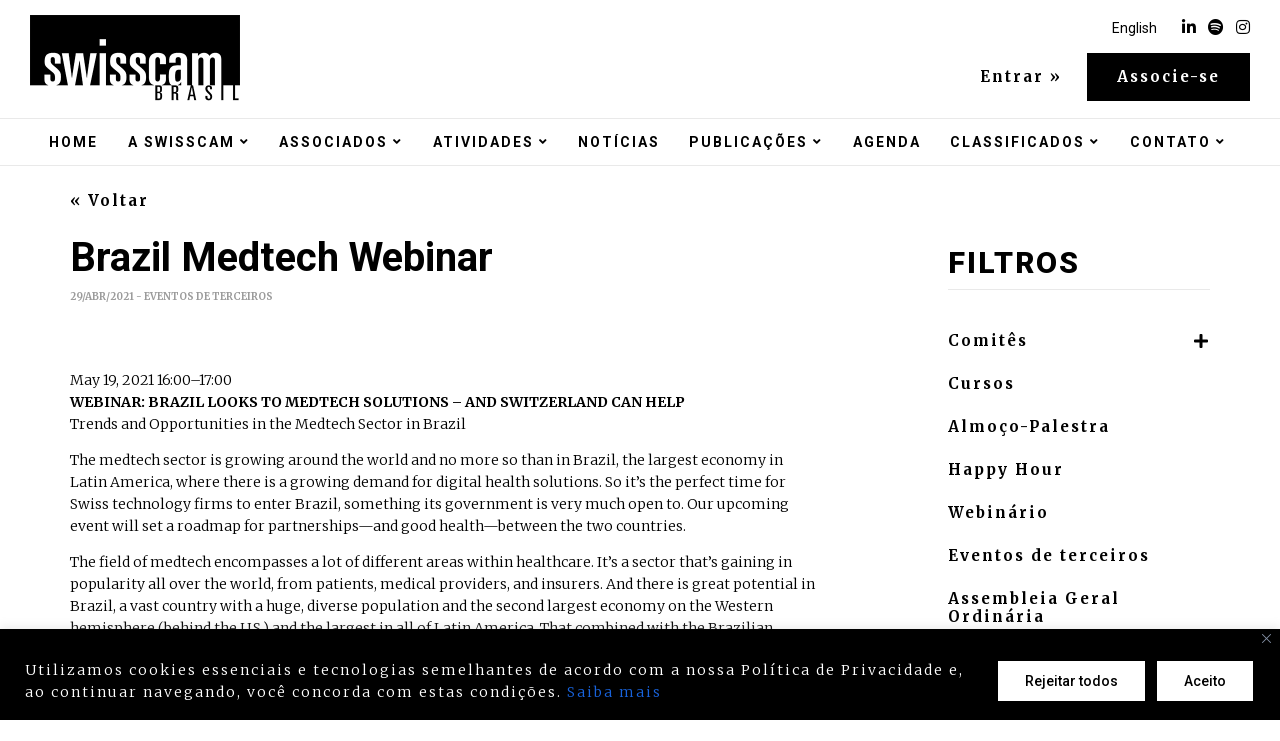

--- FILE ---
content_type: text/html; charset=UTF-8
request_url: https://swisscam.com.br/evento/brazil-medtech-webinar/
body_size: 21766
content:
<!DOCTYPE html>
<html lang="pt-br" >
<head>
	<meta charset="UTF-8">
	<meta name="viewport" content="width=device-width, initial-scale=1.0, minimum-scale=1.0, maximum-scale=1.0, user-scalable=no">
	<meta name="HandheldFriendly" content="true">
	<meta name="author" content="Big Fish Digital"/>
	
	<title>Brazil Medtech Webinar | Swisscam Brasil</title>
	
	<link rel="alternate" hreflang="pt-br" href="https://swisscam.com.br/evento/brazil-medtech-webinar/" />
<link rel="alternate" hreflang="en" href="https://swisscam.com.br/en/evento/brazil-medtech-webinar/" />
<link rel="alternate" hreflang="x-default" href="https://swisscam.com.br/evento/brazil-medtech-webinar/" />
<meta name="dlm-version" content="5.1.6"><script type="text/javascript">pc_lb_classes = [".pc_lb_trig_124"]; pc_ready_lb = [];</script>

<!-- Google Tag Manager for WordPress by gtm4wp.com -->
<script data-cfasync="false" data-pagespeed-no-defer>
	var gtm4wp_datalayer_name = "dataLayer";
	var dataLayer = dataLayer || [];
</script>
<!-- End Google Tag Manager for WordPress by gtm4wp.com -->
<!-- The SEO Framework por Sybre Waaijer -->
<link rel="canonical" href="https://swisscam.com.br/evento/brazil-medtech-webinar/" />
<meta property="og:type" content="article" />
<meta property="og:locale" content="pt_BR" />
<meta property="og:site_name" content="Swisscam Brasil" />
<meta property="og:title" content="Brazil Medtech Webinar | Swisscam Brasil" />
<meta property="og:url" content="https://swisscam.com.br/evento/brazil-medtech-webinar/" />
<meta property="og:image" content="https://swisscam.com.br/wp-content/uploads/sites/11/2019/04/cropped-favicon-swisscam.jpg" />
<meta property="og:image:width" content="512" />
<meta property="og:image:height" content="512" />
<meta property="article:published_time" content="2021-04-29T22:03:15+00:00" />
<meta property="article:modified_time" content="2021-05-03T19:48:10+00:00" />
<meta name="twitter:card" content="summary_large_image" />
<meta name="twitter:title" content="Brazil Medtech Webinar | Swisscam Brasil" />
<meta name="twitter:image" content="https://swisscam.com.br/wp-content/uploads/sites/11/2019/04/cropped-favicon-swisscam.jpg" />
<script type="application/ld+json">{"@context":"https://schema.org","@graph":[{"@type":"WebSite","@id":"https://swisscam.com.br/#/schema/WebSite","url":"https://swisscam.com.br/","name":"Swisscam Brasil","inLanguage":"pt-BR","potentialAction":{"@type":"SearchAction","target":{"@type":"EntryPoint","urlTemplate":"https://swisscam.com.br/search/{search_term_string}/"},"query-input":"required name=search_term_string"},"publisher":{"@type":"Organization","@id":"https://swisscam.com.br/#/schema/Organization","name":"Swisscam Brasil","url":"https://swisscam.com.br/","logo":{"@type":"ImageObject","url":"https://swisscam.com.br/wp-content/uploads/sites/11/2019/04/cropped-favicon-swisscam.jpg","contentUrl":"https://swisscam.com.br/wp-content/uploads/sites/11/2019/04/cropped-favicon-swisscam.jpg","width":512,"height":512}}},{"@type":"WebPage","@id":"https://swisscam.com.br/evento/brazil-medtech-webinar/","url":"https://swisscam.com.br/evento/brazil-medtech-webinar/","name":"Brazil Medtech Webinar | Swisscam Brasil","inLanguage":"pt-BR","isPartOf":{"@id":"https://swisscam.com.br/#/schema/WebSite"},"breadcrumb":{"@type":"BreadcrumbList","@id":"https://swisscam.com.br/#/schema/BreadcrumbList","itemListElement":[{"@type":"ListItem","position":1,"item":"https://swisscam.com.br/","name":"Swisscam Brasil"},{"@type":"ListItem","position":2,"item":"https://swisscam.com.br/evento/","name":"Arquivos: Eventos"},{"@type":"ListItem","position":3,"item":"https://swisscam.com.br/cat_evento/eventos-de-terceiros/","name":"Categoria (evento): Eventos de terceiros"},{"@type":"ListItem","position":4,"name":"Brazil Medtech Webinar"}]},"potentialAction":{"@type":"ReadAction","target":"https://swisscam.com.br/evento/brazil-medtech-webinar/"},"datePublished":"2021-04-29T22:03:15+00:00","dateModified":"2021-05-03T19:48:10+00:00"}]}</script>
<!-- / The SEO Framework por Sybre Waaijer | 19.13ms meta | 4.00ms boot -->

<link rel='dns-prefetch' href='//cdnjs.cloudflare.com' />
<link rel='dns-prefetch' href='//use.fontawesome.com' />
<link rel='dns-prefetch' href='//fonts.googleapis.com' />
<link rel="alternate" title="oEmbed (JSON)" type="application/json+oembed" href="https://swisscam.com.br/wp-json/oembed/1.0/embed?url=https%3A%2F%2Fswisscam.com.br%2Fevento%2Fbrazil-medtech-webinar%2F" />
<link rel="alternate" title="oEmbed (XML)" type="text/xml+oembed" href="https://swisscam.com.br/wp-json/oembed/1.0/embed?url=https%3A%2F%2Fswisscam.com.br%2Fevento%2Fbrazil-medtech-webinar%2F&#038;format=xml" />
<style id='wp-img-auto-sizes-contain-inline-css' type='text/css'>
img:is([sizes=auto i],[sizes^="auto," i]){contain-intrinsic-size:3000px 1500px}
/*# sourceURL=wp-img-auto-sizes-contain-inline-css */
</style>
<style id='wp-emoji-styles-inline-css' type='text/css'>

	img.wp-smiley, img.emoji {
		display: inline !important;
		border: none !important;
		box-shadow: none !important;
		height: 1em !important;
		width: 1em !important;
		margin: 0 0.07em !important;
		vertical-align: -0.1em !important;
		background: none !important;
		padding: 0 !important;
	}
/*# sourceURL=wp-emoji-styles-inline-css */
</style>
<link rel='stylesheet' id='contact-form-7-css' href='https://swisscam.com.br/wp-content/plugins/contact-form-7/includes/css/styles.css?ver=6.1.4' type='text/css' media='all' />
<link rel='stylesheet' id='wpml-legacy-horizontal-list-0-css' href='https://swisscam.com.br/wp-content/plugins/sitepress-multilingual-cms/templates/language-switchers/legacy-list-horizontal/style.min.css?ver=1' type='text/css' media='all' />
<link rel='stylesheet' id='wpml-menu-item-0-css' href='https://swisscam.com.br/wp-content/plugins/sitepress-multilingual-cms/templates/language-switchers/menu-item/style.min.css?ver=1' type='text/css' media='all' />
<link rel='stylesheet' id='bfa-font-awesome-css' href='https://use.fontawesome.com/releases/v5.15.4/css/all.css?ver=2.0.3' type='text/css' media='all' />
<link rel='stylesheet' id='bfa-font-awesome-v4-shim-css' href='https://use.fontawesome.com/releases/v5.15.4/css/v4-shims.css?ver=2.0.3' type='text/css' media='all' />
<style id='bfa-font-awesome-v4-shim-inline-css' type='text/css'>

			@font-face {
				font-family: 'FontAwesome';
				src: url('https://use.fontawesome.com/releases/v5.15.4/webfonts/fa-brands-400.eot'),
				url('https://use.fontawesome.com/releases/v5.15.4/webfonts/fa-brands-400.eot?#iefix') format('embedded-opentype'),
				url('https://use.fontawesome.com/releases/v5.15.4/webfonts/fa-brands-400.woff2') format('woff2'),
				url('https://use.fontawesome.com/releases/v5.15.4/webfonts/fa-brands-400.woff') format('woff'),
				url('https://use.fontawesome.com/releases/v5.15.4/webfonts/fa-brands-400.ttf') format('truetype'),
				url('https://use.fontawesome.com/releases/v5.15.4/webfonts/fa-brands-400.svg#fontawesome') format('svg');
			}

			@font-face {
				font-family: 'FontAwesome';
				src: url('https://use.fontawesome.com/releases/v5.15.4/webfonts/fa-solid-900.eot'),
				url('https://use.fontawesome.com/releases/v5.15.4/webfonts/fa-solid-900.eot?#iefix') format('embedded-opentype'),
				url('https://use.fontawesome.com/releases/v5.15.4/webfonts/fa-solid-900.woff2') format('woff2'),
				url('https://use.fontawesome.com/releases/v5.15.4/webfonts/fa-solid-900.woff') format('woff'),
				url('https://use.fontawesome.com/releases/v5.15.4/webfonts/fa-solid-900.ttf') format('truetype'),
				url('https://use.fontawesome.com/releases/v5.15.4/webfonts/fa-solid-900.svg#fontawesome') format('svg');
			}

			@font-face {
				font-family: 'FontAwesome';
				src: url('https://use.fontawesome.com/releases/v5.15.4/webfonts/fa-regular-400.eot'),
				url('https://use.fontawesome.com/releases/v5.15.4/webfonts/fa-regular-400.eot?#iefix') format('embedded-opentype'),
				url('https://use.fontawesome.com/releases/v5.15.4/webfonts/fa-regular-400.woff2') format('woff2'),
				url('https://use.fontawesome.com/releases/v5.15.4/webfonts/fa-regular-400.woff') format('woff'),
				url('https://use.fontawesome.com/releases/v5.15.4/webfonts/fa-regular-400.ttf') format('truetype'),
				url('https://use.fontawesome.com/releases/v5.15.4/webfonts/fa-regular-400.svg#fontawesome') format('svg');
				unicode-range: U+F004-F005,U+F007,U+F017,U+F022,U+F024,U+F02E,U+F03E,U+F044,U+F057-F059,U+F06E,U+F070,U+F075,U+F07B-F07C,U+F080,U+F086,U+F089,U+F094,U+F09D,U+F0A0,U+F0A4-F0A7,U+F0C5,U+F0C7-F0C8,U+F0E0,U+F0EB,U+F0F3,U+F0F8,U+F0FE,U+F111,U+F118-F11A,U+F11C,U+F133,U+F144,U+F146,U+F14A,U+F14D-F14E,U+F150-F152,U+F15B-F15C,U+F164-F165,U+F185-F186,U+F191-F192,U+F1AD,U+F1C1-F1C9,U+F1CD,U+F1D8,U+F1E3,U+F1EA,U+F1F6,U+F1F9,U+F20A,U+F247-F249,U+F24D,U+F254-F25B,U+F25D,U+F267,U+F271-F274,U+F279,U+F28B,U+F28D,U+F2B5-F2B6,U+F2B9,U+F2BB,U+F2BD,U+F2C1-F2C2,U+F2D0,U+F2D2,U+F2DC,U+F2ED,U+F328,U+F358-F35B,U+F3A5,U+F3D1,U+F410,U+F4AD;
			}
		
/*# sourceURL=bfa-font-awesome-v4-shim-inline-css */
</style>
<link rel='stylesheet' id='cf7cf-style-css' href='https://swisscam.com.br/wp-content/plugins/cf7-conditional-fields/style.css?ver=2.6.7' type='text/css' media='all' />
<link rel='stylesheet' id='font-google-css' href='https://fonts.googleapis.com/css?family=Merriweather%3A300%2C400%2C700%2C900%7CRoboto%3A100%2C300%2C400%2C500%2C700%2C900&#038;ver=1.0.5' type='text/css' media='all' />
<link rel='stylesheet' id='font-awesome-css' href='https://cdnjs.cloudflare.com/ajax/libs/font-awesome/5.8.1/css/all.min.css?ver=5.8.1' type='text/css' media='all' />
<link rel='stylesheet' id='bootstrap-css' href='https://cdnjs.cloudflare.com/ajax/libs/twitter-bootstrap/3.3.7/css/bootstrap.min.css?ver=3.3.7' type='text/css' media='all' />
<link rel='stylesheet' id='animate-css' href='https://cdnjs.cloudflare.com/ajax/libs/animate.css/3.7.0/animate.min.css?ver=3.7.0' type='text/css' media='all' />
<link rel='stylesheet' id='sweetalert2-css' href='https://cdnjs.cloudflare.com/ajax/libs/limonte-sweetalert2/7.33.1/sweetalert2.min.css?ver=7.33.1' type='text/css' media='all' />
<link rel='stylesheet' id='owl.carousel-css' href='https://cdnjs.cloudflare.com/ajax/libs/OwlCarousel2/2.3.4/assets/owl.carousel.min.css?ver=2.3.4' type='text/css' media='all' />
<link rel='stylesheet' id='owl.theme.default-css' href='https://cdnjs.cloudflare.com/ajax/libs/OwlCarousel2/2.3.4/assets/owl.theme.default.min.css?ver=2.3.4' type='text/css' media='all' />
<link rel='stylesheet' id='bootstrap-select.min-css' href='https://cdnjs.cloudflare.com/ajax/libs/bootstrap-select/1.13.2/css/bootstrap-select.min.css?ver=1.13.2' type='text/css' media='all' />
<link rel='stylesheet' id='select2-css' href='https://cdnjs.cloudflare.com/ajax/libs/select2/4.0.7/css/select2.min.css?ver=4.0.7' type='text/css' media='all' />
<link rel='stylesheet' id='style.min-css' href='https://swisscam.com.br/wp-content/themes/bfd-swisscam/assets/css/style.min.css?ver=1.0.5' type='text/css' media='all' />
<link rel='stylesheet' id='pc-fontawesome-css' href='https://swisscam.com.br/wp-content/plugins/private-content/css/fontAwesome/css/all.min.css?ver=5.15.2' type='text/css' media='all' />
<link rel='stylesheet' id='pc_lightbox-css' href='https://swisscam.com.br/wp-content/plugins/private-content/js/magnific_popup/magnific-popup.css?ver=1.1.0' type='text/css' media='all' />
<link rel='stylesheet' id='pc_frontend-css' href='https://swisscam.com.br/wp-content/plugins/private-content/css/frontend.min.css?ver=8.1.4' type='text/css' media='all' />
<link rel='stylesheet' id='pc_style-css' href='https://swisscam.com.br/wp-content/plugins/private-content/css/custom.css?ver=8.1.4-410eb746dce44e53af63ced2848309cc' type='text/css' media='all' />
<script type="text/javascript" id="cookie-law-info-js-extra">
/* <![CDATA[ */
var _ckyConfig = {"_ipData":[],"_assetsURL":"https://swisscam.com.br/wp-content/plugins/cookie-law-info/lite/frontend/images/","_publicURL":"https://swisscam.com.br","_expiry":"365","_categories":[{"name":"Necessary","slug":"necessary","isNecessary":true,"ccpaDoNotSell":true,"cookies":[],"active":true,"defaultConsent":{"gdpr":true,"ccpa":true}},{"name":"Functional","slug":"functional","isNecessary":false,"ccpaDoNotSell":true,"cookies":[],"active":true,"defaultConsent":{"gdpr":true,"ccpa":false}},{"name":"Analytics","slug":"analytics","isNecessary":false,"ccpaDoNotSell":true,"cookies":[],"active":true,"defaultConsent":{"gdpr":true,"ccpa":false}},{"name":"Performance","slug":"performance","isNecessary":false,"ccpaDoNotSell":true,"cookies":[],"active":true,"defaultConsent":{"gdpr":true,"ccpa":false}},{"name":"Advertisement","slug":"advertisement","isNecessary":false,"ccpaDoNotSell":true,"cookies":[],"active":true,"defaultConsent":{"gdpr":true,"ccpa":false}}],"_activeLaw":"gdpr","_rootDomain":"","_block":"1","_showBanner":"1","_bannerConfig":{"settings":{"type":"banner","preferenceCenterType":"popup","position":"bottom","applicableLaw":"gdpr"},"behaviours":{"reloadBannerOnAccept":true,"loadAnalyticsByDefault":false,"animations":{"onLoad":"animate","onHide":"sticky"}},"config":{"revisitConsent":{"status":false,"tag":"revisit-consent","position":"bottom-left","meta":{"url":"#"},"styles":{"background-color":"#0056A7"},"elements":{"title":{"type":"text","tag":"revisit-consent-title","status":true,"styles":{"color":"#0056a7"}}}},"preferenceCenter":{"toggle":{"status":true,"tag":"detail-category-toggle","type":"toggle","states":{"active":{"styles":{"background-color":"#1863DC"}},"inactive":{"styles":{"background-color":"#D0D5D2"}}}}},"categoryPreview":{"status":false,"toggle":{"status":true,"tag":"detail-category-preview-toggle","type":"toggle","states":{"active":{"styles":{"background-color":"#1863DC"}},"inactive":{"styles":{"background-color":"#D0D5D2"}}}}},"videoPlaceholder":{"status":true,"styles":{"background-color":"#000000","border-color":"#000000","color":"#ffffff"}},"readMore":{"status":true,"tag":"readmore-button","type":"link","meta":{"noFollow":true,"newTab":true},"styles":{"color":"#000000","background-color":"transparent","border-color":"transparent"}},"showMore":{"status":true,"tag":"show-desc-button","type":"button","styles":{"color":"#1863DC"}},"showLess":{"status":true,"tag":"hide-desc-button","type":"button","styles":{"color":"#1863DC"}},"alwaysActive":{"status":true,"tag":"always-active","styles":{"color":"#008000"}},"manualLinks":{"status":true,"tag":"manual-links","type":"link","styles":{"color":"#1863DC"}},"auditTable":{"status":false},"optOption":{"status":true,"toggle":{"status":true,"tag":"optout-option-toggle","type":"toggle","states":{"active":{"styles":{"background-color":"#1863dc"}},"inactive":{"styles":{"background-color":"#FFFFFF"}}}}}}},"_version":"3.3.9.1","_logConsent":"1","_tags":[{"tag":"accept-button","styles":{"color":"#000000","background-color":"#FFFFFF","border-color":"#000000"}},{"tag":"reject-button","styles":{"color":"#000000","background-color":"#FFFFFF","border-color":"#000000"}},{"tag":"settings-button","styles":{"color":"#000000","background-color":"#FFFFFF","border-color":"#000000"}},{"tag":"readmore-button","styles":{"color":"#000000","background-color":"transparent","border-color":"transparent"}},{"tag":"donotsell-button","styles":{"color":"#1863DC","background-color":"transparent","border-color":"transparent"}},{"tag":"show-desc-button","styles":{"color":"#1863DC"}},{"tag":"hide-desc-button","styles":{"color":"#1863DC"}},{"tag":"cky-always-active","styles":[]},{"tag":"cky-link","styles":[]},{"tag":"accept-button","styles":{"color":"#000000","background-color":"#FFFFFF","border-color":"#000000"}},{"tag":"revisit-consent","styles":{"background-color":"#0056A7"}}],"_shortCodes":[{"key":"cky_readmore","content":"\u003Ca href=\"https://swisscam.com.br/politica-de-privacidade/\" class=\"cky-policy\" aria-label=\"Pol\u00edtica de privacidade\" target=\"_blank\" rel=\"noopener\" data-cky-tag=\"readmore-button\"\u003EPol\u00edtica de privacidade\u003C/a\u003E","tag":"readmore-button","status":true,"attributes":{"rel":"nofollow","target":"_blank"}},{"key":"cky_show_desc","content":"\u003Cbutton class=\"cky-show-desc-btn\" data-cky-tag=\"show-desc-button\" aria-label=\"Exibir mais\"\u003EExibir mais\u003C/button\u003E","tag":"show-desc-button","status":true,"attributes":[]},{"key":"cky_hide_desc","content":"\u003Cbutton class=\"cky-show-desc-btn\" data-cky-tag=\"hide-desc-button\" aria-label=\"Exibir menos\"\u003EExibir menos\u003C/button\u003E","tag":"hide-desc-button","status":true,"attributes":[]},{"key":"cky_optout_show_desc","content":"[cky_optout_show_desc]","tag":"optout-show-desc-button","status":true,"attributes":[]},{"key":"cky_optout_hide_desc","content":"[cky_optout_hide_desc]","tag":"optout-hide-desc-button","status":true,"attributes":[]},{"key":"cky_category_toggle_label","content":"[cky_{{status}}_category_label] [cky_preference_{{category_slug}}_title]","tag":"","status":true,"attributes":[]},{"key":"cky_enable_category_label","content":"Enable","tag":"","status":true,"attributes":[]},{"key":"cky_disable_category_label","content":"Disable","tag":"","status":true,"attributes":[]},{"key":"cky_video_placeholder","content":"\u003Cdiv class=\"video-placeholder-normal\" data-cky-tag=\"video-placeholder\" id=\"[UNIQUEID]\"\u003E\u003Cp class=\"video-placeholder-text-normal\" data-cky-tag=\"placeholder-title\"\u003EPor favor, aceite os cookies para acessar este conte\u00fado.\u003C/p\u003E\u003C/div\u003E","tag":"","status":true,"attributes":[]},{"key":"cky_enable_optout_label","content":"Enable","tag":"","status":true,"attributes":[]},{"key":"cky_disable_optout_label","content":"Disable","tag":"","status":true,"attributes":[]},{"key":"cky_optout_toggle_label","content":"[cky_{{status}}_optout_label] [cky_optout_option_title]","tag":"","status":true,"attributes":[]},{"key":"cky_optout_option_title","content":"Do Not Sell or Share My Personal Information","tag":"","status":true,"attributes":[]},{"key":"cky_optout_close_label","content":"Close","tag":"","status":true,"attributes":[]},{"key":"cky_preference_close_label","content":"Close","tag":"","status":true,"attributes":[]}],"_rtl":"","_language":"en","_providersToBlock":[]};
var _ckyStyles = {"css":".cky-overlay{background: #000000; opacity: 0.4; position: fixed; top: 0; left: 0; width: 100%; height: 100%; z-index: 99999999;}.cky-hide{display: none;}.cky-btn-revisit-wrapper{display: flex; align-items: center; justify-content: center; background: #0056a7; width: 45px; height: 45px; border-radius: 50%; position: fixed; z-index: 999999; cursor: pointer;}.cky-revisit-bottom-left{bottom: 15px; left: 15px;}.cky-revisit-bottom-right{bottom: 15px; right: 15px;}.cky-btn-revisit-wrapper .cky-btn-revisit{display: flex; align-items: center; justify-content: center; background: none; border: none; cursor: pointer; position: relative; margin: 0; padding: 0;}.cky-btn-revisit-wrapper .cky-btn-revisit img{max-width: fit-content; margin: 0; height: 30px; width: 30px;}.cky-revisit-bottom-left:hover::before{content: attr(data-tooltip); position: absolute; background: #4e4b66; color: #ffffff; left: calc(100% + 7px); font-size: 12px; line-height: 16px; width: max-content; padding: 4px 8px; border-radius: 4px;}.cky-revisit-bottom-left:hover::after{position: absolute; content: \"\"; border: 5px solid transparent; left: calc(100% + 2px); border-left-width: 0; border-right-color: #4e4b66;}.cky-revisit-bottom-right:hover::before{content: attr(data-tooltip); position: absolute; background: #4e4b66; color: #ffffff; right: calc(100% + 7px); font-size: 12px; line-height: 16px; width: max-content; padding: 4px 8px; border-radius: 4px;}.cky-revisit-bottom-right:hover::after{position: absolute; content: \"\"; border: 5px solid transparent; right: calc(100% + 2px); border-right-width: 0; border-left-color: #4e4b66;}.cky-revisit-hide{display: none;}.cky-consent-container{position: fixed; width: 100%; box-sizing: border-box; z-index: 9999999;}.cky-consent-container .cky-consent-bar{background: #ffffff; border: 1px solid; padding: 16.5px 24px; box-shadow: 0 -1px 10px 0 #acabab4d;}.cky-banner-bottom{bottom: 0; left: 0;}.cky-banner-top{top: 0; left: 0;}.cky-custom-brand-logo-wrapper .cky-custom-brand-logo{width: 100px; height: auto; margin: 0 0 12px 0;}.cky-notice .cky-title{color: #212121; font-weight: 700; font-size: 18px; line-height: 24px; margin: 0 0 12px 0;}.cky-notice-group{display: flex; justify-content: space-between; align-items: center; font-size: 14px; line-height: 24px; font-weight: 400;}.cky-notice-des *,.cky-preference-content-wrapper *,.cky-accordion-header-des *,.cky-gpc-wrapper .cky-gpc-desc *{font-size: 14px;}.cky-notice-des{color: #212121; font-size: 14px; line-height: 24px; font-weight: 400;}.cky-notice-des img{height: 25px; width: 25px;}.cky-consent-bar .cky-notice-des p,.cky-gpc-wrapper .cky-gpc-desc p,.cky-preference-body-wrapper .cky-preference-content-wrapper p,.cky-accordion-header-wrapper .cky-accordion-header-des p,.cky-cookie-des-table li div:last-child p{color: inherit; margin-top: 0; overflow-wrap: break-word;}.cky-notice-des P:last-child,.cky-preference-content-wrapper p:last-child,.cky-cookie-des-table li div:last-child p:last-child,.cky-gpc-wrapper .cky-gpc-desc p:last-child{margin-bottom: 0;}.cky-notice-des a.cky-policy,.cky-notice-des button.cky-policy{font-size: 14px; color: #1863dc; white-space: nowrap; cursor: pointer; background: transparent; border: 1px solid; text-decoration: underline;}.cky-notice-des button.cky-policy{padding: 0;}.cky-notice-des a.cky-policy:focus-visible,.cky-notice-des button.cky-policy:focus-visible,.cky-preference-content-wrapper .cky-show-desc-btn:focus-visible,.cky-accordion-header .cky-accordion-btn:focus-visible,.cky-preference-header .cky-btn-close:focus-visible,.cky-switch input[type=\"checkbox\"]:focus-visible,.cky-footer-wrapper a:focus-visible,.cky-btn:focus-visible{outline: 2px solid #1863dc; outline-offset: 2px;}.cky-btn:focus:not(:focus-visible),.cky-accordion-header .cky-accordion-btn:focus:not(:focus-visible),.cky-preference-content-wrapper .cky-show-desc-btn:focus:not(:focus-visible),.cky-btn-revisit-wrapper .cky-btn-revisit:focus:not(:focus-visible),.cky-preference-header .cky-btn-close:focus:not(:focus-visible),.cky-consent-bar .cky-banner-btn-close:focus:not(:focus-visible){outline: 0;}button.cky-show-desc-btn:not(:hover):not(:active){color: #1863dc; background: transparent;}button.cky-accordion-btn:not(:hover):not(:active),button.cky-banner-btn-close:not(:hover):not(:active),button.cky-btn-close:not(:hover):not(:active),button.cky-btn-revisit:not(:hover):not(:active){background: transparent;}.cky-consent-bar button:hover,.cky-modal.cky-modal-open button:hover,.cky-consent-bar button:focus,.cky-modal.cky-modal-open button:focus{text-decoration: none;}.cky-notice-btn-wrapper{display: flex; justify-content: center; align-items: center; margin-left: 15px;}.cky-notice-btn-wrapper .cky-btn{text-shadow: none; box-shadow: none;}.cky-btn{font-size: 14px; font-family: inherit; line-height: 24px; padding: 8px 27px; font-weight: 500; margin: 0 8px 0 0; border-radius: 2px; white-space: nowrap; cursor: pointer; text-align: center; text-transform: none; min-height: 0;}.cky-btn:hover{opacity: 0.8;}.cky-btn-customize{color: #1863dc; background: transparent; border: 2px solid #1863dc;}.cky-btn-reject{color: #1863dc; background: transparent; border: 2px solid #1863dc;}.cky-btn-accept{background: #1863dc; color: #ffffff; border: 2px solid #1863dc;}.cky-btn:last-child{margin-right: 0;}@media (max-width: 768px){.cky-notice-group{display: block;}.cky-notice-btn-wrapper{margin-left: 0;}.cky-notice-btn-wrapper .cky-btn{flex: auto; max-width: 100%; margin-top: 10px; white-space: unset;}}@media (max-width: 576px){.cky-notice-btn-wrapper{flex-direction: column;}.cky-custom-brand-logo-wrapper, .cky-notice .cky-title, .cky-notice-des, .cky-notice-btn-wrapper{padding: 0 28px;}.cky-consent-container .cky-consent-bar{padding: 16.5px 0;}.cky-notice-des{max-height: 40vh; overflow-y: scroll;}.cky-notice-btn-wrapper .cky-btn{width: 100%; padding: 8px; margin-right: 0;}.cky-notice-btn-wrapper .cky-btn-accept{order: 1;}.cky-notice-btn-wrapper .cky-btn-reject{order: 3;}.cky-notice-btn-wrapper .cky-btn-customize{order: 2;}}@media (max-width: 425px){.cky-custom-brand-logo-wrapper, .cky-notice .cky-title, .cky-notice-des, .cky-notice-btn-wrapper{padding: 0 24px;}.cky-notice-btn-wrapper{flex-direction: column;}.cky-btn{width: 100%; margin: 10px 0 0 0;}.cky-notice-btn-wrapper .cky-btn-customize{order: 2;}.cky-notice-btn-wrapper .cky-btn-reject{order: 3;}.cky-notice-btn-wrapper .cky-btn-accept{order: 1; margin-top: 16px;}}@media (max-width: 352px){.cky-notice .cky-title{font-size: 16px;}.cky-notice-des *{font-size: 12px;}.cky-notice-des, .cky-btn{font-size: 12px;}}.cky-modal.cky-modal-open{display: flex; visibility: visible; -webkit-transform: translate(-50%, -50%); -moz-transform: translate(-50%, -50%); -ms-transform: translate(-50%, -50%); -o-transform: translate(-50%, -50%); transform: translate(-50%, -50%); top: 50%; left: 50%; transition: all 1s ease;}.cky-modal{box-shadow: 0 32px 68px rgba(0, 0, 0, 0.3); margin: 0 auto; position: fixed; max-width: 100%; background: #ffffff; top: 50%; box-sizing: border-box; border-radius: 6px; z-index: 999999999; color: #212121; -webkit-transform: translate(-50%, 100%); -moz-transform: translate(-50%, 100%); -ms-transform: translate(-50%, 100%); -o-transform: translate(-50%, 100%); transform: translate(-50%, 100%); visibility: hidden; transition: all 0s ease;}.cky-preference-center{max-height: 79vh; overflow: hidden; width: 845px; overflow: hidden; flex: 1 1 0; display: flex; flex-direction: column; border-radius: 6px;}.cky-preference-header{display: flex; align-items: center; justify-content: space-between; padding: 22px 24px; border-bottom: 1px solid;}.cky-preference-header .cky-preference-title{font-size: 18px; font-weight: 700; line-height: 24px;}.cky-preference-header .cky-btn-close{margin: 0; cursor: pointer; vertical-align: middle; padding: 0; background: none; border: none; width: auto; height: auto; min-height: 0; line-height: 0; text-shadow: none; box-shadow: none;}.cky-preference-header .cky-btn-close img{margin: 0; height: 10px; width: 10px;}.cky-preference-body-wrapper{padding: 0 24px; flex: 1; overflow: auto; box-sizing: border-box;}.cky-preference-content-wrapper,.cky-gpc-wrapper .cky-gpc-desc{font-size: 14px; line-height: 24px; font-weight: 400; padding: 12px 0;}.cky-preference-content-wrapper{border-bottom: 1px solid;}.cky-preference-content-wrapper img{height: 25px; width: 25px;}.cky-preference-content-wrapper .cky-show-desc-btn{font-size: 14px; font-family: inherit; color: #1863dc; text-decoration: none; line-height: 24px; padding: 0; margin: 0; white-space: nowrap; cursor: pointer; background: transparent; border-color: transparent; text-transform: none; min-height: 0; text-shadow: none; box-shadow: none;}.cky-accordion-wrapper{margin-bottom: 10px;}.cky-accordion{border-bottom: 1px solid;}.cky-accordion:last-child{border-bottom: none;}.cky-accordion .cky-accordion-item{display: flex; margin-top: 10px;}.cky-accordion .cky-accordion-body{display: none;}.cky-accordion.cky-accordion-active .cky-accordion-body{display: block; padding: 0 22px; margin-bottom: 16px;}.cky-accordion-header-wrapper{cursor: pointer; width: 100%;}.cky-accordion-item .cky-accordion-header{display: flex; justify-content: space-between; align-items: center;}.cky-accordion-header .cky-accordion-btn{font-size: 16px; font-family: inherit; color: #212121; line-height: 24px; background: none; border: none; font-weight: 700; padding: 0; margin: 0; cursor: pointer; text-transform: none; min-height: 0; text-shadow: none; box-shadow: none;}.cky-accordion-header .cky-always-active{color: #008000; font-weight: 600; line-height: 24px; font-size: 14px;}.cky-accordion-header-des{font-size: 14px; line-height: 24px; margin: 10px 0 16px 0;}.cky-accordion-chevron{margin-right: 22px; position: relative; cursor: pointer;}.cky-accordion-chevron-hide{display: none;}.cky-accordion .cky-accordion-chevron i::before{content: \"\"; position: absolute; border-right: 1.4px solid; border-bottom: 1.4px solid; border-color: inherit; height: 6px; width: 6px; -webkit-transform: rotate(-45deg); -moz-transform: rotate(-45deg); -ms-transform: rotate(-45deg); -o-transform: rotate(-45deg); transform: rotate(-45deg); transition: all 0.2s ease-in-out; top: 8px;}.cky-accordion.cky-accordion-active .cky-accordion-chevron i::before{-webkit-transform: rotate(45deg); -moz-transform: rotate(45deg); -ms-transform: rotate(45deg); -o-transform: rotate(45deg); transform: rotate(45deg);}.cky-audit-table{background: #f4f4f4; border-radius: 6px;}.cky-audit-table .cky-empty-cookies-text{color: inherit; font-size: 12px; line-height: 24px; margin: 0; padding: 10px;}.cky-audit-table .cky-cookie-des-table{font-size: 12px; line-height: 24px; font-weight: normal; padding: 15px 10px; border-bottom: 1px solid; border-bottom-color: inherit; margin: 0;}.cky-audit-table .cky-cookie-des-table:last-child{border-bottom: none;}.cky-audit-table .cky-cookie-des-table li{list-style-type: none; display: flex; padding: 3px 0;}.cky-audit-table .cky-cookie-des-table li:first-child{padding-top: 0;}.cky-cookie-des-table li div:first-child{width: 100px; font-weight: 600; word-break: break-word; word-wrap: break-word;}.cky-cookie-des-table li div:last-child{flex: 1; word-break: break-word; word-wrap: break-word; margin-left: 8px;}.cky-footer-shadow{display: block; width: 100%; height: 40px; background: linear-gradient(180deg, rgba(255, 255, 255, 0) 0%, #ffffff 100%); position: absolute; bottom: calc(100% - 1px);}.cky-footer-wrapper{position: relative;}.cky-prefrence-btn-wrapper{display: flex; flex-wrap: wrap; align-items: center; justify-content: center; padding: 22px 24px; border-top: 1px solid;}.cky-prefrence-btn-wrapper .cky-btn{flex: auto; max-width: 100%; text-shadow: none; box-shadow: none;}.cky-btn-preferences{color: #1863dc; background: transparent; border: 2px solid #1863dc;}.cky-preference-header,.cky-preference-body-wrapper,.cky-preference-content-wrapper,.cky-accordion-wrapper,.cky-accordion,.cky-accordion-wrapper,.cky-footer-wrapper,.cky-prefrence-btn-wrapper{border-color: inherit;}@media (max-width: 845px){.cky-modal{max-width: calc(100% - 16px);}}@media (max-width: 576px){.cky-modal{max-width: 100%;}.cky-preference-center{max-height: 100vh;}.cky-prefrence-btn-wrapper{flex-direction: column;}.cky-accordion.cky-accordion-active .cky-accordion-body{padding-right: 0;}.cky-prefrence-btn-wrapper .cky-btn{width: 100%; margin: 10px 0 0 0;}.cky-prefrence-btn-wrapper .cky-btn-reject{order: 3;}.cky-prefrence-btn-wrapper .cky-btn-accept{order: 1; margin-top: 0;}.cky-prefrence-btn-wrapper .cky-btn-preferences{order: 2;}}@media (max-width: 425px){.cky-accordion-chevron{margin-right: 15px;}.cky-notice-btn-wrapper{margin-top: 0;}.cky-accordion.cky-accordion-active .cky-accordion-body{padding: 0 15px;}}@media (max-width: 352px){.cky-preference-header .cky-preference-title{font-size: 16px;}.cky-preference-header{padding: 16px 24px;}.cky-preference-content-wrapper *, .cky-accordion-header-des *{font-size: 12px;}.cky-preference-content-wrapper, .cky-preference-content-wrapper .cky-show-more, .cky-accordion-header .cky-always-active, .cky-accordion-header-des, .cky-preference-content-wrapper .cky-show-desc-btn, .cky-notice-des a.cky-policy{font-size: 12px;}.cky-accordion-header .cky-accordion-btn{font-size: 14px;}}.cky-switch{display: flex;}.cky-switch input[type=\"checkbox\"]{position: relative; width: 44px; height: 24px; margin: 0; background: #d0d5d2; -webkit-appearance: none; border-radius: 50px; cursor: pointer; outline: 0; border: none; top: 0;}.cky-switch input[type=\"checkbox\"]:checked{background: #1863dc;}.cky-switch input[type=\"checkbox\"]:before{position: absolute; content: \"\"; height: 20px; width: 20px; left: 2px; bottom: 2px; border-radius: 50%; background-color: white; -webkit-transition: 0.4s; transition: 0.4s; margin: 0;}.cky-switch input[type=\"checkbox\"]:after{display: none;}.cky-switch input[type=\"checkbox\"]:checked:before{-webkit-transform: translateX(20px); -ms-transform: translateX(20px); transform: translateX(20px);}@media (max-width: 425px){.cky-switch input[type=\"checkbox\"]{width: 38px; height: 21px;}.cky-switch input[type=\"checkbox\"]:before{height: 17px; width: 17px;}.cky-switch input[type=\"checkbox\"]:checked:before{-webkit-transform: translateX(17px); -ms-transform: translateX(17px); transform: translateX(17px);}}.cky-consent-bar .cky-banner-btn-close{position: absolute; right: 9px; top: 5px; background: none; border: none; cursor: pointer; padding: 0; margin: 0; min-height: 0; line-height: 0; height: auto; width: auto; text-shadow: none; box-shadow: none;}.cky-consent-bar .cky-banner-btn-close img{height: 9px; width: 9px; margin: 0;}.cky-notice-btn-wrapper .cky-btn-do-not-sell{font-size: 14px; line-height: 24px; padding: 6px 0; margin: 0; font-weight: 500; background: none; border-radius: 2px; border: none; cursor: pointer; text-align: left; color: #1863dc; background: transparent; border-color: transparent; box-shadow: none; text-shadow: none;}.cky-consent-bar .cky-banner-btn-close:focus-visible,.cky-notice-btn-wrapper .cky-btn-do-not-sell:focus-visible,.cky-opt-out-btn-wrapper .cky-btn:focus-visible,.cky-opt-out-checkbox-wrapper input[type=\"checkbox\"].cky-opt-out-checkbox:focus-visible{outline: 2px solid #1863dc; outline-offset: 2px;}@media (max-width: 768px){.cky-notice-btn-wrapper{margin-left: 0; margin-top: 10px; justify-content: left;}.cky-notice-btn-wrapper .cky-btn-do-not-sell{padding: 0;}}@media (max-width: 352px){.cky-notice-btn-wrapper .cky-btn-do-not-sell, .cky-notice-des a.cky-policy{font-size: 12px;}}.cky-opt-out-wrapper{padding: 12px 0;}.cky-opt-out-wrapper .cky-opt-out-checkbox-wrapper{display: flex; align-items: center;}.cky-opt-out-checkbox-wrapper .cky-opt-out-checkbox-label{font-size: 16px; font-weight: 700; line-height: 24px; margin: 0 0 0 12px; cursor: pointer;}.cky-opt-out-checkbox-wrapper input[type=\"checkbox\"].cky-opt-out-checkbox{background-color: #ffffff; border: 1px solid black; width: 20px; height: 18.5px; margin: 0; -webkit-appearance: none; position: relative; display: flex; align-items: center; justify-content: center; border-radius: 2px; cursor: pointer;}.cky-opt-out-checkbox-wrapper input[type=\"checkbox\"].cky-opt-out-checkbox:checked{background-color: #1863dc; border: none;}.cky-opt-out-checkbox-wrapper input[type=\"checkbox\"].cky-opt-out-checkbox:checked::after{left: 6px; bottom: 4px; width: 7px; height: 13px; border: solid #ffffff; border-width: 0 3px 3px 0; border-radius: 2px; -webkit-transform: rotate(45deg); -ms-transform: rotate(45deg); transform: rotate(45deg); content: \"\"; position: absolute; box-sizing: border-box;}.cky-opt-out-checkbox-wrapper.cky-disabled .cky-opt-out-checkbox-label,.cky-opt-out-checkbox-wrapper.cky-disabled input[type=\"checkbox\"].cky-opt-out-checkbox{cursor: no-drop;}.cky-gpc-wrapper{margin: 0 0 0 32px;}.cky-footer-wrapper .cky-opt-out-btn-wrapper{display: flex; flex-wrap: wrap; align-items: center; justify-content: center; padding: 22px 24px;}.cky-opt-out-btn-wrapper .cky-btn{flex: auto; max-width: 100%; text-shadow: none; box-shadow: none;}.cky-opt-out-btn-wrapper .cky-btn-cancel{border: 1px solid #dedfe0; background: transparent; color: #858585;}.cky-opt-out-btn-wrapper .cky-btn-confirm{background: #1863dc; color: #ffffff; border: 1px solid #1863dc;}@media (max-width: 352px){.cky-opt-out-checkbox-wrapper .cky-opt-out-checkbox-label{font-size: 14px;}.cky-gpc-wrapper .cky-gpc-desc, .cky-gpc-wrapper .cky-gpc-desc *{font-size: 12px;}.cky-opt-out-checkbox-wrapper input[type=\"checkbox\"].cky-opt-out-checkbox{width: 16px; height: 16px;}.cky-opt-out-checkbox-wrapper input[type=\"checkbox\"].cky-opt-out-checkbox:checked::after{left: 5px; bottom: 4px; width: 3px; height: 9px;}.cky-gpc-wrapper{margin: 0 0 0 28px;}}.video-placeholder-youtube{background-size: 100% 100%; background-position: center; background-repeat: no-repeat; background-color: #b2b0b059; position: relative; display: flex; align-items: center; justify-content: center; max-width: 100%;}.video-placeholder-text-youtube{text-align: center; align-items: center; padding: 10px 16px; background-color: #000000cc; color: #ffffff; border: 1px solid; border-radius: 2px; cursor: pointer;}.video-placeholder-normal{background-image: url(\"/wp-content/plugins/cookie-law-info/lite/frontend/images/placeholder.svg\"); background-size: 80px; background-position: center; background-repeat: no-repeat; background-color: #b2b0b059; position: relative; display: flex; align-items: flex-end; justify-content: center; max-width: 100%;}.video-placeholder-text-normal{align-items: center; padding: 10px 16px; text-align: center; border: 1px solid; border-radius: 2px; cursor: pointer;}.cky-rtl{direction: rtl; text-align: right;}.cky-rtl .cky-banner-btn-close{left: 9px; right: auto;}.cky-rtl .cky-notice-btn-wrapper .cky-btn:last-child{margin-right: 8px;}.cky-rtl .cky-notice-btn-wrapper .cky-btn:first-child{margin-right: 0;}.cky-rtl .cky-notice-btn-wrapper{margin-left: 0; margin-right: 15px;}.cky-rtl .cky-prefrence-btn-wrapper .cky-btn{margin-right: 8px;}.cky-rtl .cky-prefrence-btn-wrapper .cky-btn:first-child{margin-right: 0;}.cky-rtl .cky-accordion .cky-accordion-chevron i::before{border: none; border-left: 1.4px solid; border-top: 1.4px solid; left: 12px;}.cky-rtl .cky-accordion.cky-accordion-active .cky-accordion-chevron i::before{-webkit-transform: rotate(-135deg); -moz-transform: rotate(-135deg); -ms-transform: rotate(-135deg); -o-transform: rotate(-135deg); transform: rotate(-135deg);}@media (max-width: 768px){.cky-rtl .cky-notice-btn-wrapper{margin-right: 0;}}@media (max-width: 576px){.cky-rtl .cky-notice-btn-wrapper .cky-btn:last-child{margin-right: 0;}.cky-rtl .cky-prefrence-btn-wrapper .cky-btn{margin-right: 0;}.cky-rtl .cky-accordion.cky-accordion-active .cky-accordion-body{padding: 0 22px 0 0;}}@media (max-width: 425px){.cky-rtl .cky-accordion.cky-accordion-active .cky-accordion-body{padding: 0 15px 0 0;}}.cky-rtl .cky-opt-out-btn-wrapper .cky-btn{margin-right: 12px;}.cky-rtl .cky-opt-out-btn-wrapper .cky-btn:first-child{margin-right: 0;}.cky-rtl .cky-opt-out-checkbox-wrapper .cky-opt-out-checkbox-label{margin: 0 12px 0 0;}"};
//# sourceURL=cookie-law-info-js-extra
/* ]]> */
</script>
<script type="text/javascript" src="https://swisscam.com.br/wp-content/plugins/cookie-law-info/lite/frontend/js/script.min.js?ver=3.3.9.1" id="cookie-law-info-js"></script>
<script type="text/javascript" id="jquery-core-js-extra">
/* <![CDATA[ */
var pcud_vars = {"dd_def_placeh":"Select options","combo_opts":[],"form_cond":[],"user_data":{"name":"","surname":"","username":"","psw":"","categories":"","email":"","tel":"","pc_disclaimer":""}};
var pc_vars = {"lcslt_search":"search options","lcslt_add_opt":"add options","lcslt_select_opts":"Select options","lcslt_no_match":"no matching options","fluid_form_thresh":"370","ajax_failed_mess":"Error performing the operation","html5_validation":"1","revealable_psw":"","abfa_blocked":"","abfa_error_mess":"Too many attempts, please try again in 30 minutes"};
//# sourceURL=jquery-core-js-extra
/* ]]> */
</script>
<script type="text/javascript" src="https://swisscam.com.br/wp-includes/js/jquery/jquery.min.js?ver=3.7.1" id="jquery-core-js"></script>
<script type="text/javascript" src="https://swisscam.com.br/wp-includes/js/jquery/jquery-migrate.min.js?ver=3.4.1" id="jquery-migrate-js"></script>
<link rel="https://api.w.org/" href="https://swisscam.com.br/wp-json/" /><link rel="EditURI" type="application/rsd+xml" title="RSD" href="https://swisscam.com.br/xmlrpc.php?rsd" />
<meta name="generator" content="WPML ver:4.8.6 stt:1,43;" />
<style id="cky-style-inline">[data-cky-tag]{visibility:hidden;}</style>
<!-- Google Tag Manager for WordPress by gtm4wp.com -->
<!-- GTM Container placement set to manual -->
<script data-cfasync="false" data-pagespeed-no-defer type="text/javascript">
	var dataLayer_content = {"pagePostType":"post_eventos","pagePostType2":"single-post_eventos","pagePostAuthor":"swisscam-admin"};
	dataLayer.push( dataLayer_content );
</script>
<script data-cfasync="false" data-pagespeed-no-defer type="text/javascript">
(function(w,d,s,l,i){w[l]=w[l]||[];w[l].push({'gtm.start':
new Date().getTime(),event:'gtm.js'});var f=d.getElementsByTagName(s)[0],
j=d.createElement(s),dl=l!='dataLayer'?'&l='+l:'';j.async=true;j.src=
'//www.googletagmanager.com/gtm.js?id='+i+dl;f.parentNode.insertBefore(j,f);
})(window,document,'script','dataLayer','GTM-WVXFG38');
</script>
<!-- End Google Tag Manager for WordPress by gtm4wp.com --><!-- Analytics by WP Statistics - https://wp-statistics.com -->
<link rel="icon" href="https://swisscam.com.br/wp-content/uploads/sites/11/2019/04/cropped-favicon-swisscam-100x100.jpg" sizes="32x32" />
<link rel="icon" href="https://swisscam.com.br/wp-content/uploads/sites/11/2019/04/cropped-favicon-swisscam-260x260.jpg" sizes="192x192" />
<link rel="apple-touch-icon" href="https://swisscam.com.br/wp-content/uploads/sites/11/2019/04/cropped-favicon-swisscam-180x180.jpg" />
<meta name="msapplication-TileImage" content="https://swisscam.com.br/wp-content/uploads/sites/11/2019/04/cropped-favicon-swisscam-300x300.jpg" />
		<style type="text/css" id="wp-custom-css">
			

.group-top-header a:last-of-type{
margin-right:0;
}
.group-top-header .icone{
margin-right:12px;
}
.wpcf7-response-output,
.wpcf7-not-valid-tip {
display: none !important;
}
div.wpcf7 .ajax-loader.is-active{
display:inline-block !important;
}
.form-control.wpcf7-not-valid{
border-color:#F00;
}
label span{
color: #000 !important;
}
span.wpcf7-list-item{
margin:0 30px 0 0 !important;
}
span.wpcf7-list-item:last-child{
margin:0 !important;
}
.wpcf7-radio input[type=radio]+span:before{
font: normal normal normal 14px/1 FontAwesome;
text-rendering: auto;
-webkit-font-smoothing: antialiased;
-moz-osx-font-smoothing: grayscale;
display: inline-block;
width: 20px;
height: 20px;
font-size: 18px;
margin-right: 6px;
position: relative;
top: 1px;
text-align: center;
}
.wpcf7-radio input[type=radio]+span:before{
content: "\f10c";
}
.wpcf7-radio input[type=radio]:checked+span:before{
content: "\f111";
}
.wpcf7-form-control-wrap.curriculo{
display:block !important;
}
.custom-file .inf__btn{
text-align:right;
}
.box-tags .btn{
width:auto !important;
}
.nav-simples .nav li label{
color:#FFF;
}
.texto-conteudo{
margin-top:30px;
margin-bottom:30px;
}
article p{
margin-bottom:1em;
}
.wpcf7-checkbox input[type=checkbox]+span:before,
.wpcf7-checkbox input[type=radio]+span:before {
font: normal normal normal 14px/1 FontAwesome;
text-rendering: auto;
-webkit-font-smoothing: antialiased;
-moz-osx-font-smoothing: grayscale;
display: inline-block;
width: 20px;
height: 20px;
font-size: 18px;
margin-right: 6px;
position: relative;
top: 1px;
text-align: center;
}
.wpcf7-checkbox input[type=checkbox]+span:before {
content: "\f096";
}
.wpcf7-checkbox input[type=checkbox]:checked+span:before {
content: "\f0c8";
}
.lista-checkbox .wpcf7-list-item{
display:block;
margin:0 !important;
}
.wpcf7-not-valid .wpcf7-list-item-label{
color:#F00 !important;
}

.box-associado-logo .box-img-col{
margin: 20px auto 40px auto;
}
.sumario-box h6{
margin-bottom:1em;
}
.sumario-box span.tab{
margin:10px 0 0 0;
}
.sumario-box span.tab p:last-child{
margin-bottom:0;
}
.sumario-box a:hover{
text-decoration:underline;
}
.select2-container--default .select2-selection--single{
border-radius:0;
border: 1px solid #E9E9E9;
}
.select2-container .select2-selection--single{
height:46px;
}
.select2-container--default .select2-selection--single .select2-selection__rendered{
line-height: 46px;
}
.select2-container--default .select2-selection--single .select2-selection__arrow{
height: 43px;
right: 7px;
}
.card-dark-v{
margin: 12px auto;
}
.nav-accordion .panel-heading a.active,
.nav-accordion .nav-simples .nav li a.active{
text-decoration:underline;
}

iframe{
max-width:100%;
}
.main .container img,
.wp-caption{
max-width:100%;
height:auto;
}
@media only screen and (max-width: 991px) {

.menu-principal .navbar-collapse.collapse{
height:auto !important;
min-height:auto !important;
top:75px;
bottom:75px;
}
.header .menu-principal .navbar-nav{
padding:0;
height:auto !important;
}

}


.box-slide-article .counter-owl-carousel{
	font-family: Merriweather, serif;
}
.box-slide-article .counter-owl-carousel {
	position: absolute;
	right: 0;
	bottom: 0;
	top: 0;
	margin: auto 0;
	text-align: center;
	z-index: 995;
	width: 100px;
	height: 20px;
	color: #FFF;
	font-size: .714em;
	white-space: nowrap
}
@media only screen and (max-width:767px) {
	.box-slide-article .counter-owl-carousel {
		right: inherit;
		left: 15px;
		margin: auto;
		top: inherit;
		bottom: 10px;
		text-align: left
	}
}
.box-owl-caption{
padding:4px 0;
}
.box-owl-caption h3{
font-size:14px;
margin-bottom:4px;
}
.box-owl-caption p{
font-size:13px;
}

.wpcf7-form-control-wrap.newsletter_nome{
padding-right:8px;
}

.grecaptcha-badge {
z-index:-1;
visibility: hidden !important;
}

.card-inscricao-h .box-left legend {
text-transform:none;
}
.header.logado .menu-principal .navbar-nav li a {
font-size: 1em;
}

.card-date .group-right{
min-width: 260px;
}

.bootstrap-select .dropdown-menu{
z-index:1000 !important;
}


.box-center .card-dark-v .group h5{
font-size: 1.1em;
letter-spacing: 1px;
}
		</style>
			<!-- HTML5 shim and Respond.js for IE8 support of HTML5 elements and media queries -->
	<!--[if lt IE 9]>
	<script src="https://oss.maxcdn.com/html5shiv/3.7.2/html5shiv.min.js"></script>
	<script src="https://oss.maxcdn.com/respond/1.4.2/respond.min.js"></script>
	<![endif]-->
	
</head>

<body>
	
<!-- GTM Container placement set to manual -->
<!-- Google Tag Manager (noscript) -->
				<noscript><iframe src="https://www.googletagmanager.com/ns.html?id=GTM-WVXFG38" height="0" width="0" style="display:none;visibility:hidden" aria-hidden="true"></iframe></noscript>
<!-- End Google Tag Manager (noscript) -->	<header class="header">
		<div class="top">
			<div class="navbar-header">
				<div class="flex-space">
					<a href="https://swisscam.com.br/" class="logo">
					<img class="img-responsive" src="https://swisscam.com.br/wp-content/themes/bfd-swisscam/assets/img/logo.png" alt="Brazil Medtech Webinar | Swisscam Brasil">
					</a>
					<button type="button" class="navbar-toggle js-nav-toggle"></button>
				</div>
			</div>
			<!-- desktop -->
			<div class="box-right">
				<div class="group-top-header">
<a class="item" href="https://swisscam.com.br/en/evento/brazil-medtech-webinar/" title="Mudar para English" aria-label="Mudar para English" role="menuitem">English</a>
<a  target="_blank" href="https://br.linkedin.com/company/swisscam-swiss-brazilian-chamber-of-commerce"  class="icone menu-item menu-item-type-custom menu-item-object-custom"><i class="fa fa-linkedin"></i></a></li>
<a  target="_blank" href="https://open.spotify.com/show/4UIxLSfUrHS3d9MFPnVvJa?si=U8ozLSfzRM6wt0hKFf715w"  class="menu-item menu-item-type-custom menu-item-object-custom"><i class="fa fa-spotify icone"></i></a></li>
<a  href="https://www.instagram.com/swisscam_brasil/"  class="menu-item menu-item-type-custom menu-item-object-custom"><i class="fa fa-instagram"></i></a></li>
				</div>
				<div class="group-bottom-header">
<a  href="https://swisscam.com.br/area-restrita/"  class="btn-link menu-item menu-item-type-post_type menu-item-object-page">Entrar »</a></li>
<a  href="https://swisscam.com.br/associe-se/"  class="btn menu-item menu-item-type-post_type menu-item-object-page">Associe-se</a></li>
				</div>
			</div>
		</div>
		<nav class="navbar navbar-default">
			<div class="collapse navbar-collapse" id="menu-topo">
				<!-- mobile -->
				<div class="menu-mobile-top">
					<div class="group-top-header">
<a class="item" href="https://swisscam.com.br/en/evento/brazil-medtech-webinar/" title="Mudar para English" aria-label="Mudar para English" role="menuitem">English</a>
<a  target="_blank" href="https://br.linkedin.com/company/swisscam-swiss-brazilian-chamber-of-commerce"  class="icone menu-item menu-item-type-custom menu-item-object-custom"><i class="fa fa-linkedin"></i></a></li>
<a  target="_blank" href="https://open.spotify.com/show/4UIxLSfUrHS3d9MFPnVvJa?si=U8ozLSfzRM6wt0hKFf715w"  class="menu-item menu-item-type-custom menu-item-object-custom"><i class="fa fa-spotify icone"></i></a></li>
<a  href="https://www.instagram.com/swisscam_brasil/"  class="menu-item menu-item-type-custom menu-item-object-custom"><i class="fa fa-instagram"></i></a></li>
					</div>
				</div>
				<div class="menu-principal">
					<div id="bs-example-navbar-collapse-1" class="collapse navbar-collapse"><ul id="menu-menu-principal" class="nav navbar-nav"><li  id="menu-item-7" class="menu-item menu-item-type-post_type menu-item-object-page menu-item-home menu-item-7 nav-item"><a href="https://swisscam.com.br/">Home</a></li>
<li  id="menu-item-8" class="menu-item menu-item-type-custom menu-item-object-custom menu-item-has-children dropdown menu-item-8 nav-item"><a href="#" data-toggle="no-dropdown" class="dropdown-toggle">A Swisscam</a>
<ul class="dropdown-menu"  role="menu">
	<li  id="menu-item-43762" class="menu-item menu-item-type-post_type menu-item-object-page menu-item-43762 nav-item"><a href="https://swisscam.com.br/quem-somos/">Quem somos</a></li>
	<li  id="menu-item-43761" class="menu-item menu-item-type-post_type menu-item-object-page menu-item-43761 nav-item"><a href="https://swisscam.com.br/diretoria/">Diretoria</a></li>
	<li  id="menu-item-43815" class="menu-item menu-item-type-post_type menu-item-object-page menu-item-43815 nav-item"><a href="https://swisscam.com.br/equipe/">Equipe</a></li>
</ul>
</li>
<li  id="menu-item-9" class="menu-item menu-item-type-custom menu-item-object-custom menu-item-has-children dropdown menu-item-9 nav-item"><a href="#" data-toggle="no-dropdown" class="dropdown-toggle">Associados</a>
<ul class="dropdown-menu"  role="menu">
	<li  id="menu-item-43836" class="menu-item menu-item-type-post_type menu-item-object-page menu-item-43836 nav-item"><a href="https://swisscam.com.br/associados/">Lista de associados</a></li>
	<li  id="menu-item-43835" class="menu-item menu-item-type-post_type menu-item-object-page menu-item-43835 nav-item"><a href="https://swisscam.com.br/convenios/">Convênios</a></li>
	<li  id="menu-item-43834" class="menu-item menu-item-type-post_type menu-item-object-page menu-item-43834 nav-item"><a href="https://swisscam.com.br/associe-se/">Associe-se</a></li>
	<li  id="menu-item-43833" class="menu-item menu-item-type-post_type menu-item-object-page menu-item-43833 nav-item"><a href="https://swisscam.com.br/numeros/">Números</a></li>
</ul>
</li>
<li  id="menu-item-10" class="menu-item menu-item-type-custom menu-item-object-custom menu-item-has-children dropdown menu-item-10 nav-item"><a href="#" data-toggle="no-dropdown" class="dropdown-toggle">Atividades</a>
<ul class="dropdown-menu"  role="menu">
	<li  id="menu-item-55832" class="menu-item menu-item-type-post_type menu-item-object-post_servicos menu-item-55832 nav-item"><a href="https://swisscam.com.br/servico/eventos/">Eventos SWISSCAM</a></li>
	<li  id="menu-item-44140" class="menu-item menu-item-type-post_type menu-item-object-post_servicos menu-item-44140 nav-item"><a href="https://swisscam.com.br/servico/eventos-exclusivos/">Eventos Exclusivos</a></li>
	<li  id="menu-item-44161" class="menu-item menu-item-type-post_type menu-item-object-post_servicos menu-item-44161 nav-item"><a href="https://swisscam.com.br/servico/consultas-comerciais/">Consultas comerciais</a></li>
	<li  id="menu-item-50300" class="menu-item menu-item-type-post_type menu-item-object-post_servicos menu-item-50300 nav-item"><a href="https://swisscam.com.br/servico/comunicacao/">Networking</a></li>
	<li  id="menu-item-55117" class="menu-item menu-item-type-post_type menu-item-object-page menu-item-55117 nav-item"><a href="https://swisscam.com.br/pavilhao-suico/">Pavilhão Suíço</a></li>
	<li  id="menu-item-44077" class="menu-item menu-item-type-post_type menu-item-object-post_servicos menu-item-44077 nav-item"><a href="https://swisscam.com.br/servico/estandes-on-demand/">Estandes On-demand</a></li>
</ul>
</li>
<li  id="menu-item-43839" class="menu-item menu-item-type-post_type menu-item-object-page menu-item-43839 nav-item"><a href="https://swisscam.com.br/noticias/">Notícias</a></li>
<li  id="menu-item-12" class="menu-item menu-item-type-custom menu-item-object-custom menu-item-has-children dropdown menu-item-12 nav-item"><a href="#" data-toggle="no-dropdown" class="dropdown-toggle">Publicações</a>
<ul class="dropdown-menu"  role="menu">
	<li  id="menu-item-83376" class="menu-item menu-item-type-post_type menu-item-object-post_publicacoes menu-item-83376 nav-item"><a href="https://swisscam.com.br/publicacao/guia-como-exportar-para-a-suica/">Guia Como Exportar para a Suíça</a></li>
	<li  id="menu-item-43948" class="menu-item menu-item-type-post_type menu-item-object-post_publicacoes menu-item-43948 nav-item"><a href="https://swisscam.com.br/publicacao/doing-business-in-brazil/">Doing Business in Brazil</a></li>
	<li  id="menu-item-47279" class="menu-item menu-item-type-post_type menu-item-object-post_publicacoes menu-item-47279 nav-item"><a href="https://swisscam.com.br/publicacao/business-guide-brazil/">Business Guide Brazil</a></li>
	<li  id="menu-item-48501" class="menu-item menu-item-type-post_type menu-item-object-post_publicacoes menu-item-48501 nav-item"><a href="https://swisscam.com.br/publicacao/brazil-legal-provisions/">Brazil Legal Provisions</a></li>
</ul>
</li>
<li  id="menu-item-44030" class="menu-item menu-item-type-post_type menu-item-object-page menu-item-44030 nav-item"><a href="https://swisscam.com.br/eventos-no-brasil/">Agenda</a></li>
<li  id="menu-item-14" class="menu-item menu-item-type-custom menu-item-object-custom menu-item-has-children dropdown menu-item-14 nav-item"><a href="#" data-toggle="no-dropdown" class="dropdown-toggle">Classificados</a>
<ul class="dropdown-menu"  role="menu">
	<li  id="menu-item-43842" class="menu-item menu-item-type-post_type menu-item-object-page menu-item-43842 nav-item"><a href="https://swisscam.com.br/anuncios/">Anúncios</a></li>
	<li  id="menu-item-43840" class="menu-item menu-item-type-post_type menu-item-object-page menu-item-43840 nav-item"><a href="https://swisscam.com.br/curriculos/">Currículos</a></li>
	<li  id="menu-item-43841" class="menu-item menu-item-type-post_type menu-item-object-page menu-item-43841 nav-item"><a href="https://swisscam.com.br/vagas/">Vagas</a></li>
</ul>
</li>
<li  id="menu-item-15" class="menu-item menu-item-type-custom menu-item-object-custom menu-item-has-children dropdown menu-item-15 nav-item"><a href="#" data-toggle="no-dropdown" class="dropdown-toggle">Contato</a>
<ul class="dropdown-menu"  role="menu">
	<li  id="menu-item-43848" class="menu-item menu-item-type-post_type menu-item-object-page menu-item-43848 nav-item"><a href="https://swisscam.com.br/contato/">Formulário</a></li>
	<li  id="menu-item-43847" class="menu-item menu-item-type-post_type menu-item-object-page menu-item-43847 nav-item"><a href="https://swisscam.com.br/enderecos-uteis/">Endereços úteis</a></li>
</ul>
</li>
<li  id="menu-item-50780" class="last-menu icon-social menu-item menu-item-type-custom menu-item-object-custom menu-item-50780 nav-item"><a href="https://br.linkedin.com/company/swisscam-swiss-brazilian-chamber-of-commerce"><i></i></a></li>
</ul></div>				</div>
				<!-- mobile -->
				<div class="menu-mobile-bottom">
					<div class="group-bottom-header">
<a  href="https://swisscam.com.br/area-restrita/"  class="btn-link menu-item menu-item-type-post_type menu-item-object-page">Entrar »</a></li>
<a  href="https://swisscam.com.br/associe-se/"  class="btn menu-item menu-item-type-post_type menu-item-object-page">Associe-se</a></li>
					</div>
				</div>
			</div>
		</nav>
	</header>

	<!-- mobile -->
	<div class="visible-xs">
		<a href="javascript:" class="btn-aside-mobile js-aside-mobile">
			<h6>Filtros</h6>
			
		</a>
		<div id="menuAsideMobile" class="collapse navbar-collapse">
			<div class="menu-mobile-top">
				<div class="group-top-header">
					<a href="javascript:" class="icon-fechar js-aside-mobile-x"></a>
					<div class="item">Filtros</div>
				</div>
			</div>
			<div class="content clean">
								<div class="nav-accordion" role="tablist" aria-multiselectable="true">
									<div class="panel panel-default">
										<div class="panel-heading heading1" role="tab">
											<a class="panel-title icon-toggle" data-toggle="collapse" href=".collapse1" aria-expanded="false" aria-controls="collapse1">
											Comitês											</a>
										</div>
										<div class="collapse1 panel-collapse collapse" role="tabpanel" aria-labelledby="heading1">
											<div class="panel-body">
												<nav class="nav-simples">
													<ul class="nav">
														<li>
															<a href="https://swisscam.com.br/cat_evento/comite-de-comunicacao-e-marketing/">Comitê de Comunicação e Marketing</a>
														</li>
														<li>
															<a href="https://swisscam.com.br/cat_evento/comite-de-inovacao/">Comitê de Inovação</a>
														</li>
														<li>
															<a href="https://swisscam.com.br/cat_evento/comite-de-recursos-humanos/">Comitê de Recursos Humanos</a>
														</li>
														<li>
															<a href="https://swisscam.com.br/cat_evento/comite-de-supply-chain/">Comitê de Supply Chain</a>
														</li>
														<li>
															<a href="https://swisscam.com.br/cat_evento/comite-de-sustentabilidade/">Comitê de Sustentabilidade</a>
														</li>
														<li>
															<a href="https://swisscam.com.br/cat_evento/comite-juridico/">Comitê Jurídico</a>
														</li>
													</ul>
												</nav>
											</div>
										</div>
									</div>
									<div class="panel panel-default">
										<div class="panel-heading">
											<a href="https://swisscam.com.br/cat_evento/cursos/" class="panel-title">
											Cursos											</a>
										</div>
									</div>
									<div class="panel panel-default">
										<div class="panel-heading">
											<a href="https://swisscam.com.br/cat_evento/almoco-palestra/" class="panel-title">
											Almoço-Palestra											</a>
										</div>
									</div>
									<div class="panel panel-default">
										<div class="panel-heading">
											<a href="https://swisscam.com.br/cat_evento/happy-hour/" class="panel-title">
											Happy Hour											</a>
										</div>
									</div>
									<div class="panel panel-default">
										<div class="panel-heading">
											<a href="https://swisscam.com.br/cat_evento/webinario/" class="panel-title">
											Webinário											</a>
										</div>
									</div>
									<div class="panel panel-default">
										<div class="panel-heading">
											<a href="https://swisscam.com.br/cat_evento/eventos-de-terceiros/" class="panel-title">
											Eventos de terceiros											</a>
										</div>
									</div>
									<div class="panel panel-default">
										<div class="panel-heading">
											<a href="https://swisscam.com.br/cat_evento/assembleia-geral-ordinaria/" class="panel-title">
											Assembleia Geral Ordinária											</a>
										</div>
									</div>
									<div class="panel panel-default">
										<div class="panel-heading">
											<a href="https://swisscam.com.br/cat_evento/cafe-da-manha/" class="panel-title">
											Café da Manhã											</a>
										</div>
									</div>
									<div class="panel panel-default">
										<div class="panel-heading">
											<a href="https://swisscam.com.br/cat_evento/economic-breakfast/" class="panel-title">
											Economic Breakfast											</a>
										</div>
									</div>
									<div class="panel panel-default">
										<div class="panel-heading">
											<a href="https://swisscam.com.br/cat_evento/evento-na-suica/" class="panel-title">
											Evento na Suíça											</a>
										</div>
									</div>
									<div class="panel panel-default">
										<div class="panel-heading">
											<a href="https://swisscam.com.br/cat_evento/human-resources-breakfast/" class="panel-title">
											Human Resources Breakfast											</a>
										</div>
									</div>
									<div class="panel panel-default">
										<div class="panel-heading">
											<a href="https://swisscam.com.br/cat_evento/jantar/" class="panel-title">
											Jantar											</a>
										</div>
									</div>
									<div class="panel panel-default">
										<div class="panel-heading">
											<a href="https://swisscam.com.br/cat_evento/palestra-extraordinaria/" class="panel-title">
											Palestra Extraordinária											</a>
										</div>
									</div>
									<div class="panel panel-default">
										<div class="panel-heading">
											<a href="https://swisscam.com.br/cat_evento/petit-comite/" class="panel-title">
											Petit Comité											</a>
										</div>
									</div>
									<div class="panel panel-default">
										<div class="panel-heading">
											<a href="https://swisscam.com.br/cat_evento/presidents-club/" class="panel-title">
											Presidents' Club											</a>
										</div>
									</div>
									<div class="panel panel-default">
										<div class="panel-heading">
											<a href="https://swisscam.com.br/cat_evento/seminario-juridico/" class="panel-title">
											Seminário Jurídico											</a>
										</div>
									</div>
									<div class="panel panel-default">
										<div class="panel-heading">
											<a href="https://swisscam.com.br/cat_evento/grupo-de-discussao/" class="panel-title">
											Grupo de Discussão											</a>
										</div>
									</div>
								</div>
			</div>
		</div>
	</div>


	<main class="main">
		<div class="container">
			<div class="row">
				<div class="col-xs-12">
					<div class="box-back-article top">
						<a href="https://swisscam.com.br/eventos-no-brasil/" class="btn-link">&laquo; Voltar</a>
					</div>
				</div>
				<!-- Left -->
				<div class="col-xs-12 col-sm-8">
					<div class="row">

						<div class="col-xs-12">
							<div class="box-group-title pt-0">
								<h1 class="small dark">Brazil Medtech Webinar</h1>
																<legend>29/abr/2021 - Eventos de terceiros</legend>
							</div>
						</div>
						<article class="col-xs-12 no-spacing">
							<div class="texto-conteudo">
<p>May 19, 2021 16:00–17:00<br />
<strong>WEBINAR: BRAZIL LOOKS TO MEDTECH SOLUTIONS &#8211; AND SWITZERLAND CAN HELP</strong><br />
Trends and Opportunities in the Medtech Sector in Brazil</p>
<p>The medtech sector is growing around the world and no more so than in Brazil, the largest economy in Latin America, where there is a growing demand for digital health solutions. So it’s the perfect time for Swiss technology firms to enter Brazil, something its government is very much open to. Our upcoming event will set a roadmap for partnerships—and good health—between the two countries.</p>
<p>The field of medtech encompasses a lot of different areas within healthcare. It’s a sector that’s gaining in popularity all over the world, from patients, medical providers, and insurers. And there is great potential in Brazil, a vast country with a huge, diverse population and the second largest economy on the Western hemisphere (behind the U.S.) and the largest in all of Latin America. That combined with the Brazilian government’s new initiatives aimed to foster modernization of the sector and facilitation of imports and foreign investment and it’s clear that there are incredible opportunities for Swiss SMEs.</p>
<p><strong>Brazil’s medtech future is now</strong><br />
Last year, the Ministry of Health launched “Digital Health Strategy for Brazil 2020–2028,” a program that aims to update digital health concepts and offers clear, concrete objectives for the coming years. Moreover, in a February 2020 survey of 2,258 physicians from all over Brazil, 90 percent already saw technology as a way to improve service throughout the country—and that was before the peak of the Covid-19 pandemic. Our upcoming event aims to focus Swiss exporters’ attention to one of the largest medtech markets in the world, highlighting trends and opportunities, shedding light on the regulatory pathway and business models, and what to do (and what to avoid) when entering the Brazilian market.</p>
<p><span style="color: #0000ff"><a style="color: #0000ff" href="https://www.s-ge.com/en/event/webinar/webinar-brazil-looks-medtech-solutions-and-switzerland-can-help?cmb_cid=&amp;cmb_route=/de/node/101073" target="_blank" rel="noopener">Register here.</a></span></p>
<p><strong>INFORMATION</strong></p>
<p>DATE<br />
May 19, 2021 16:00–17:00</p>
<p>TARGET AUDIENCE<br />
Swiss and Liechtenstein companies active in medical technology</p>
<p>ORGANIZER<br />
Switzerland Global Enterprise and Swiss Business Hub Brazil</p>
<p>EVENT LANGUAGE<br />
English</p>
<p>PLACE<br />
Online, (CET/MEZ)<br />
Switzerland</p>
<p>COST OF PARTICIPATING<br />
Free of charge</p>
							</div>
						</article>
						<div class="col-xs-12">
							<div class="box-back-article bottom">
								<span class="icon-fim"></span>
								<div class="border">
									<a href="https://swisscam.com.br/eventos-no-brasil/" class="btn-link">&laquo; Voltar</a>
								</div>
							</div>
						</div>

					</div>
				</div>
				<!-- Right -->
				<div class="col-xs-12 col-sm-4 col-lg-3 col-lg-offset-1">
					<aside class="aside">
						<div class="row">
							<!-- desktop -->
							<div class="col-xs-12 mb-50 hidden-xs" >
								<div class="title-link">
									<h2>Filtros</h2>
								</div>
								<div class="nav-accordion" role="tablist" aria-multiselectable="true">
									<div class="panel panel-default">
										<div class="panel-heading heading1" role="tab">
											<a class="panel-title icon-toggle" data-toggle="collapse" href=".collapse1" aria-expanded="false" aria-controls="collapse1">
											Comitês											</a>
										</div>
										<div class="collapse1 panel-collapse collapse" role="tabpanel" aria-labelledby="heading1">
											<div class="panel-body">
												<nav class="nav-simples">
													<ul class="nav">
														<li>
															<a href="https://swisscam.com.br/cat_evento/comite-de-comunicacao-e-marketing/">Comitê de Comunicação e Marketing</a>
														</li>
														<li>
															<a href="https://swisscam.com.br/cat_evento/comite-de-inovacao/">Comitê de Inovação</a>
														</li>
														<li>
															<a href="https://swisscam.com.br/cat_evento/comite-de-recursos-humanos/">Comitê de Recursos Humanos</a>
														</li>
														<li>
															<a href="https://swisscam.com.br/cat_evento/comite-de-supply-chain/">Comitê de Supply Chain</a>
														</li>
														<li>
															<a href="https://swisscam.com.br/cat_evento/comite-de-sustentabilidade/">Comitê de Sustentabilidade</a>
														</li>
														<li>
															<a href="https://swisscam.com.br/cat_evento/comite-juridico/">Comitê Jurídico</a>
														</li>
													</ul>
												</nav>
											</div>
										</div>
									</div>
									<div class="panel panel-default">
										<div class="panel-heading">
											<a href="https://swisscam.com.br/cat_evento/cursos/" class="panel-title">
											Cursos											</a>
										</div>
									</div>
									<div class="panel panel-default">
										<div class="panel-heading">
											<a href="https://swisscam.com.br/cat_evento/almoco-palestra/" class="panel-title">
											Almoço-Palestra											</a>
										</div>
									</div>
									<div class="panel panel-default">
										<div class="panel-heading">
											<a href="https://swisscam.com.br/cat_evento/happy-hour/" class="panel-title">
											Happy Hour											</a>
										</div>
									</div>
									<div class="panel panel-default">
										<div class="panel-heading">
											<a href="https://swisscam.com.br/cat_evento/webinario/" class="panel-title">
											Webinário											</a>
										</div>
									</div>
									<div class="panel panel-default">
										<div class="panel-heading">
											<a href="https://swisscam.com.br/cat_evento/eventos-de-terceiros/" class="panel-title">
											Eventos de terceiros											</a>
										</div>
									</div>
									<div class="panel panel-default">
										<div class="panel-heading">
											<a href="https://swisscam.com.br/cat_evento/assembleia-geral-ordinaria/" class="panel-title">
											Assembleia Geral Ordinária											</a>
										</div>
									</div>
									<div class="panel panel-default">
										<div class="panel-heading">
											<a href="https://swisscam.com.br/cat_evento/cafe-da-manha/" class="panel-title">
											Café da Manhã											</a>
										</div>
									</div>
									<div class="panel panel-default">
										<div class="panel-heading">
											<a href="https://swisscam.com.br/cat_evento/economic-breakfast/" class="panel-title">
											Economic Breakfast											</a>
										</div>
									</div>
									<div class="panel panel-default">
										<div class="panel-heading">
											<a href="https://swisscam.com.br/cat_evento/evento-na-suica/" class="panel-title">
											Evento na Suíça											</a>
										</div>
									</div>
									<div class="panel panel-default">
										<div class="panel-heading">
											<a href="https://swisscam.com.br/cat_evento/human-resources-breakfast/" class="panel-title">
											Human Resources Breakfast											</a>
										</div>
									</div>
									<div class="panel panel-default">
										<div class="panel-heading">
											<a href="https://swisscam.com.br/cat_evento/jantar/" class="panel-title">
											Jantar											</a>
										</div>
									</div>
									<div class="panel panel-default">
										<div class="panel-heading">
											<a href="https://swisscam.com.br/cat_evento/palestra-extraordinaria/" class="panel-title">
											Palestra Extraordinária											</a>
										</div>
									</div>
									<div class="panel panel-default">
										<div class="panel-heading">
											<a href="https://swisscam.com.br/cat_evento/petit-comite/" class="panel-title">
											Petit Comité											</a>
										</div>
									</div>
									<div class="panel panel-default">
										<div class="panel-heading">
											<a href="https://swisscam.com.br/cat_evento/presidents-club/" class="panel-title">
											Presidents' Club											</a>
										</div>
									</div>
									<div class="panel panel-default">
										<div class="panel-heading">
											<a href="https://swisscam.com.br/cat_evento/seminario-juridico/" class="panel-title">
											Seminário Jurídico											</a>
										</div>
									</div>
									<div class="panel panel-default">
										<div class="panel-heading">
											<a href="https://swisscam.com.br/cat_evento/grupo-de-discussao/" class="panel-title">
											Grupo de Discussão											</a>
										</div>
									</div>
								</div>
							</div>
							<!-- desktop -->
							<div class="col-xs-12 mb-50 hidden-xs">
								<a href="https://swisscam.com.br/servico/eventos-exclusivos/" class="card-img-desc-v">
									<img class="img-responsive" src="https://swisscam.com.br/wp-content/uploads/sites/11/2019/06/ubs-alta651702-aspect-ratio-320x180.jpg" alt="">
									<div class="content">
										<p>Swisscam organiza</p>
										<h2>Eventos Exclusivos</h2>
										<span class="btn-link clean">Conheça mais &raquo;</span>
									</div>
								</a>
							</div>
						</div>
					</aside>
				</div>
			</div>
		</div>
		<!-- container -->
	</main>

		<footer class="footer">
			<div class="container">
				<div class="row">
					<div class="box-newsletter">
						<div class="flex-space no-flex-xs">
							<div class="col-xs-12 col-sm-5 col-md-6">
								<h2 class="big">Newsletter SWISSCAM</h2>
							</div>
							<div class="col-xs-12 col-sm-7 col-md-6">

<div class="wpcf7 no-js" id="wpcf7-f43630-o1" lang="pt-BR" dir="ltr" data-wpcf7-id="43630">
<div class="screen-reader-response"><p role="status" aria-live="polite" aria-atomic="true"></p> <ul></ul></div>
<form action="/evento/brazil-medtech-webinar/#wpcf7-f43630-o1" method="post" class="wpcf7-form init" aria-label="Formulários de contato" novalidate="novalidate" data-status="init">
<fieldset class="hidden-fields-container"><input type="hidden" name="_wpcf7" value="43630" /><input type="hidden" name="_wpcf7_version" value="6.1.4" /><input type="hidden" name="_wpcf7_locale" value="pt_BR" /><input type="hidden" name="_wpcf7_unit_tag" value="wpcf7-f43630-o1" /><input type="hidden" name="_wpcf7_container_post" value="0" /><input type="hidden" name="_wpcf7_posted_data_hash" value="" /><input type="hidden" name="_wpcf7cf_hidden_group_fields" value="[]" /><input type="hidden" name="_wpcf7cf_hidden_groups" value="[]" /><input type="hidden" name="_wpcf7cf_visible_groups" value="[]" /><input type="hidden" name="_wpcf7cf_repeaters" value="[]" /><input type="hidden" name="_wpcf7cf_steps" value="{}" /><input type="hidden" name="_wpcf7cf_options" value="{&quot;form_id&quot;:43630,&quot;conditions&quot;:[],&quot;settings&quot;:{&quot;animation&quot;:&quot;yes&quot;,&quot;animation_intime&quot;:200,&quot;animation_outtime&quot;:200,&quot;conditions_ui&quot;:&quot;normal&quot;,&quot;notice_dismissed&quot;:false,&quot;notice_dismissed_rollback-cf7-5.3.2&quot;:true,&quot;notice_dismissed_rollback-cf7-5.9.4&quot;:true}}" /><input type="hidden" name="_wpcf7dtx_version" value="5.0.4" /><input type="hidden" name="_wpcf7_recaptcha_response" value="" />
</fieldset>
<div id="formnewsletterfooter" class="form-inline"><span class="wpcf7-form-control-wrap" data-name="newsletter_nome"><input size="40" maxlength="400" class="wpcf7-form-control wpcf7-text wpcf7-validates-as-required form-control" id="newsletter_nome" aria-required="true" aria-invalid="false" placeholder="Nome Completo" value="" type="text" name="newsletter_nome" /></span><span class="wpcf7-form-control-wrap" data-name="newsletter_email"><input size="40" maxlength="400" class="wpcf7-form-control wpcf7-email wpcf7-validates-as-required wpcf7-text wpcf7-validates-as-email form-control" id="formnewsletterfooter" aria-required="true" aria-invalid="false" placeholder="E-mail" value="" type="email" name="newsletter_email" /></span>
<input class="wpcf7-form-control wpcf7-submit has-spinner btn btn-large" type="submit" value="Enviar" /></div>
<div>
<div class="check-custom" style="font-size:12px;padding-top:10px;">
<span class="wpcf7-form-control-wrap" data-name="aceiteanewsletter"><span class="wpcf7-form-control wpcf7-checkbox wpcf7-validates-as-required" id="aceiteanewsletter"><span class="wpcf7-list-item first last"><label><input type="checkbox" name="aceiteanewsletter[]" value="Quero me manter atualizado e concordo em receber gratuitamente as atualizações da SWISSCAM." /><span class="wpcf7-list-item-label">Quero me manter atualizado e concordo em receber gratuitamente as atualizações da SWISSCAM.</span></label></span></span></span>
<p style="font-size:1em;font-family: Merriweather, serif;">Eu compreendo que tenho direito de solicitar a retirada deste consentimento a qualquer momento e que estou ciente da <a href="https://swisscam.com.br/politica-de-privacidade/" target="_blank">Política de Privacidade</a></p>
</div></div><div class="wpcf7-response-output" aria-hidden="true"></div>
</form>
</div>
							</div>
						</div>
					</div>
					<div class="box-info">
						<div class="col-xs-12 col-sm-3 item boxHeight">
							<a href="./" class="logo hidden-xs">
							<img class="img-responsive" src="https://swisscam.com.br/wp-content/themes/bfd-swisscam/assets/img/logo-clean.png" alt="Brazil Medtech Webinar | Swisscam Brasil" />
							</a>
						</div>
						<div class="col-xs-12 col-sm-4 col-md-3 item boxHeight">
<p>SWISSCAM Brasil</p>
<p>Câmara de Comércio Suíço-Brasileira</p>
<p>Av. das Nações Unidas, 12.551 &#8211; 17º andar</p>
<p>04578-903 São Paulo &#8211; SP &#8211; Brasil</p>
						</div>
						<div class="col-xs-12 col-sm-5 col-md-3 item boxHeight">
<span style="font-size: 12pt">+55 (11) 5641 1230 </span>
<span style="font-size: 10pt"><a href="/cdn-cgi/l/email-protection#4d3e3a243e3e2e2c200d3e3a243e3e2e2c20632e2220632f3f" target="_blank" rel="noopener"><span style="font-size: 12pt"><span class="__cf_email__" data-cfemail="c3b0b4aab0b0a0a2ae83b0b4aab0b0a0a2aeeda0acaeeda1b1">[email&#160;protected]</span></span></a></span>

&nbsp;

&nbsp;

<a style="font-size: 14px;line-height: 1.6" href="https://swisscam.com.br/politica-de-privacidade/" target="_blank" rel="noopener">Política de Privacidade</a>						</div>
					</div>
				</div>
			</div>
			<div class="copyright">
				<div class="container">
					<div class="row">
						<div class="col-xs-12">
							<div class="flex-space">
								<p>
Copyright © 2026 SWISSCAM Brasil - Swiss-Brazilian Chamber of Commerce								</p>
								<a href="https://www.bigfishweb.com.br/" target="_blank" class="logo-by">
								<img class="img-responsive" src="https://swisscam.com.br/wp-content/themes/bfd-swisscam/assets/img/logo-by.svg" title="Big Fish Web" alt="Construímos experiências de usabilidade em nossas plataformas para que você inove no seu negócio.">
								</a>
							</div>
						</div>
					</div>
				</div>
			</div>
		</footer>

	<script data-cfasync="false" src="/cdn-cgi/scripts/5c5dd728/cloudflare-static/email-decode.min.js"></script><script type="speculationrules">
{"prefetch":[{"source":"document","where":{"and":[{"href_matches":"/*"},{"not":{"href_matches":["/wp-*.php","/wp-admin/*","/wp-content/uploads/sites/11/*","/wp-content/*","/wp-content/plugins/*","/wp-content/themes/bfd-swisscam/*","/*\\?(.+)"]}},{"not":{"selector_matches":"a[rel~=\"nofollow\"]"}},{"not":{"selector_matches":".no-prefetch, .no-prefetch a"}}]},"eagerness":"conservative"}]}
</script>
<script id="ckyBannerTemplate" type="text/template"><div class="cky-overlay cky-hide"></div><div class="cky-consent-container cky-hide" tabindex="0"> <div class="cky-consent-bar" data-cky-tag="notice" style="background-color:#000000;border-color:#000000"> <button class="cky-banner-btn-close" data-cky-tag="close-button" aria-label="Close"> <img src="https://swisscam.com.br/wp-content/plugins/cookie-law-info/lite/frontend/images/close.svg" alt="Close"> </button> <div class="cky-notice"> <p class="cky-title" role="heading" aria-level="1" data-cky-tag="title" style="color:#FFFFFF"></p><div class="cky-notice-group"> <div class="cky-notice-des" data-cky-tag="description" style="color:#FFFFFF"> <p>Utilizamos cookies essenciais e tecnologias semelhantes de acordo com a nossa Política de Privacidade e, ao continuar navegando, você concorda com estas condições. <a href="https://swisscam.com.br/politica-de-privacidade/" target="_blank" rel="noopener" style="color:#FFF">Saiba mais</a></p> </div><div class="cky-notice-btn-wrapper" data-cky-tag="notice-buttons">  <button class="cky-btn cky-btn-reject" aria-label="Rejeitar todos" data-cky-tag="reject-button" style="color:#000000;background-color:#FFFFFF;border-color:#000000">Rejeitar todos</button> <button class="cky-btn cky-btn-accept" aria-label="Aceito" data-cky-tag="accept-button" style="color:#000000;background-color:#FFFFFF;border-color:#000000">Aceito</button>  </div></div></div></div></div><div class="cky-modal" tabindex="0"> <div class="cky-preference-center" data-cky-tag="detail" style="color:#FFFFFF;background-color:#000000;border-color:#000000"> <div class="cky-preference-header"> <span class="cky-preference-title" role="heading" aria-level="1" data-cky-tag="detail-title" style="color:#FFFFFF">Personalizar Preferências de Consentimento</span> <button class="cky-btn-close" aria-label="[cky_preference_close_label]" data-cky-tag="detail-close"> <img src="https://swisscam.com.br/wp-content/plugins/cookie-law-info/lite/frontend/images/close.svg" alt="Close"> </button> </div><div class="cky-preference-body-wrapper"> <div class="cky-preference-content-wrapper" data-cky-tag="detail-description" style="color:#FFFFFF"> <p>Utilizamos cookies para ajudá-lo a navegar com eficiência e executar determinadas funções. Você encontrará informações detalhadas sobre todos os cookies em cada categoria de consentimento abaixo.</p>
<p>Os cookies classificados como "Necessários" são armazenados em seu navegador, pois são essenciais para permitir as funcionalidades básicas do site.</p>
<p>Também utilizamos cookies de terceiros que nos ajudam a analisar como você utiliza este site, armazenar suas preferências e fornecer conteúdos e anúncios relevantes para você. Esses cookies só serão armazenados em seu navegador com seu consentimento prévio.</p>
<p>Você pode optar por ativar ou desativar alguns ou todos esses cookies, mas a desativação de alguns deles pode afetar sua experiência de navegação.</p> </div><div class="cky-accordion-wrapper" data-cky-tag="detail-categories"> <div class="cky-accordion" id="ckyDetailCategorynecessary"> <div class="cky-accordion-item"> <div class="cky-accordion-chevron"><i class="cky-chevron-right"></i></div> <div class="cky-accordion-header-wrapper"> <div class="cky-accordion-header"><button class="cky-accordion-btn" aria-label="Necessary" data-cky-tag="detail-category-title" style="color:#FFFFFF">Necessary</button><span class="cky-always-active">Sempre ativo</span> <div class="cky-switch" data-cky-tag="detail-category-toggle"><input type="checkbox" id="ckySwitchnecessary"></div> </div> <div class="cky-accordion-header-des" data-cky-tag="detail-category-description" style="color:#FFFFFF"> <p>Necessary cookies are required to enable the basic features of this site, such as providing secure log-in or adjusting your consent preferences. These cookies do not store any personally identifiable data.</p></div> </div> </div> <div class="cky-accordion-body">  </div> </div><div class="cky-accordion" id="ckyDetailCategoryfunctional"> <div class="cky-accordion-item"> <div class="cky-accordion-chevron"><i class="cky-chevron-right"></i></div> <div class="cky-accordion-header-wrapper"> <div class="cky-accordion-header"><button class="cky-accordion-btn" aria-label="Functional" data-cky-tag="detail-category-title" style="color:#FFFFFF">Functional</button><span class="cky-always-active">Sempre ativo</span> <div class="cky-switch" data-cky-tag="detail-category-toggle"><input type="checkbox" id="ckySwitchfunctional"></div> </div> <div class="cky-accordion-header-des" data-cky-tag="detail-category-description" style="color:#FFFFFF"> <p>Functional cookies help perform certain functionalities like sharing the content of the website on social media platforms, collecting feedback, and other third-party features.</p></div> </div> </div> <div class="cky-accordion-body">  </div> </div><div class="cky-accordion" id="ckyDetailCategoryanalytics"> <div class="cky-accordion-item"> <div class="cky-accordion-chevron"><i class="cky-chevron-right"></i></div> <div class="cky-accordion-header-wrapper"> <div class="cky-accordion-header"><button class="cky-accordion-btn" aria-label="Analytics" data-cky-tag="detail-category-title" style="color:#FFFFFF">Analytics</button><span class="cky-always-active">Sempre ativo</span> <div class="cky-switch" data-cky-tag="detail-category-toggle"><input type="checkbox" id="ckySwitchanalytics"></div> </div> <div class="cky-accordion-header-des" data-cky-tag="detail-category-description" style="color:#FFFFFF"> <p>Analytical cookies are used to understand how visitors interact with the website. These cookies help provide information on metrics such as the number of visitors, bounce rate, traffic source, etc.</p></div> </div> </div> <div class="cky-accordion-body">  </div> </div><div class="cky-accordion" id="ckyDetailCategoryperformance"> <div class="cky-accordion-item"> <div class="cky-accordion-chevron"><i class="cky-chevron-right"></i></div> <div class="cky-accordion-header-wrapper"> <div class="cky-accordion-header"><button class="cky-accordion-btn" aria-label="Performance" data-cky-tag="detail-category-title" style="color:#FFFFFF">Performance</button><span class="cky-always-active">Sempre ativo</span> <div class="cky-switch" data-cky-tag="detail-category-toggle"><input type="checkbox" id="ckySwitchperformance"></div> </div> <div class="cky-accordion-header-des" data-cky-tag="detail-category-description" style="color:#FFFFFF"> <p>Performance cookies are used to understand and analyse the key performance indexes of the website which helps in delivering a better user experience for the visitors.</p></div> </div> </div> <div class="cky-accordion-body">  </div> </div><div class="cky-accordion" id="ckyDetailCategoryadvertisement"> <div class="cky-accordion-item"> <div class="cky-accordion-chevron"><i class="cky-chevron-right"></i></div> <div class="cky-accordion-header-wrapper"> <div class="cky-accordion-header"><button class="cky-accordion-btn" aria-label="Advertisement" data-cky-tag="detail-category-title" style="color:#FFFFFF">Advertisement</button><span class="cky-always-active">Sempre ativo</span> <div class="cky-switch" data-cky-tag="detail-category-toggle"><input type="checkbox" id="ckySwitchadvertisement"></div> </div> <div class="cky-accordion-header-des" data-cky-tag="detail-category-description" style="color:#FFFFFF"> <p>Advertisement cookies are used to provide visitors with customised advertisements based on the pages you visited previously and to analyse the effectiveness of the ad campaigns.</p></div> </div> </div> <div class="cky-accordion-body">  </div> </div> </div></div><div class="cky-footer-wrapper"> <span class="cky-footer-shadow"></span> <div class="cky-prefrence-btn-wrapper" data-cky-tag="detail-buttons"> <button class="cky-btn cky-btn-reject" aria-label="Rejeitar todos" data-cky-tag="detail-reject-button" style="color:#000000;background-color:#FFFFFF;border-color:#000000"> Rejeitar todos </button> <button class="cky-btn cky-btn-preferences" aria-label="Salvar minhas preferências" data-cky-tag="detail-save-button" style="color:#1863DC;background-color:transparent;border-color:#1863DC"> Salvar minhas preferências </button> <button class="cky-btn cky-btn-accept" aria-label="Aceito" data-cky-tag="detail-accept-button" style="color:#000000;background-color:#FFFFFF;border-color:#000000"> Aceito </button> </div></div></div></div></script><script type="text/javascript" src="https://swisscam.com.br/wp-includes/js/dist/hooks.min.js?ver=dd5603f07f9220ed27f1" id="wp-hooks-js"></script>
<script type="text/javascript" src="https://swisscam.com.br/wp-includes/js/dist/i18n.min.js?ver=c26c3dc7bed366793375" id="wp-i18n-js"></script>
<script type="text/javascript" id="wp-i18n-js-after">
/* <![CDATA[ */
wp.i18n.setLocaleData( { 'text direction\u0004ltr': [ 'ltr' ] } );
//# sourceURL=wp-i18n-js-after
/* ]]> */
</script>
<script type="text/javascript" src="https://swisscam.com.br/wp-content/plugins/contact-form-7/includes/swv/js/index.js?ver=6.1.4" id="swv-js"></script>
<script type="text/javascript" id="contact-form-7-js-translations">
/* <![CDATA[ */
( function( domain, translations ) {
	var localeData = translations.locale_data[ domain ] || translations.locale_data.messages;
	localeData[""].domain = domain;
	wp.i18n.setLocaleData( localeData, domain );
} )( "contact-form-7", {"translation-revision-date":"2025-05-19 13:41:20+0000","generator":"GlotPress\/4.0.1","domain":"messages","locale_data":{"messages":{"":{"domain":"messages","plural-forms":"nplurals=2; plural=n > 1;","lang":"pt_BR"},"Error:":["Erro:"]}},"comment":{"reference":"includes\/js\/index.js"}} );
//# sourceURL=contact-form-7-js-translations
/* ]]> */
</script>
<script type="text/javascript" id="contact-form-7-js-before">
/* <![CDATA[ */
var wpcf7 = {
    "api": {
        "root": "https:\/\/swisscam.com.br\/wp-json\/",
        "namespace": "contact-form-7\/v1"
    },
    "cached": 1
};
//# sourceURL=contact-form-7-js-before
/* ]]> */
</script>
<script type="text/javascript" src="https://swisscam.com.br/wp-content/plugins/contact-form-7/includes/js/index.js?ver=6.1.4" id="contact-form-7-js"></script>
<script type="text/javascript" src="https://swisscam.com.br/wp-content/plugins/private-content-mail-actions/js/private-content-ma.js?ver=1.9.5" id="pcma_fontend_js-js"></script>
<script type="text/javascript" src="https://swisscam.com.br/wp-content/plugins/private-content-user-data/js/private-content-ud.min.js?ver=3.0.5" id="pcud_fontend_js-js"></script>
<script type="text/javascript" id="dlm-xhr-js-extra">
/* <![CDATA[ */
var dlmXHRtranslations = {"error":"An error occurred while trying to download the file. Please try again.","not_found":"Download does not exist.","no_file_path":"No file path defined.","no_file_paths":"No file paths defined.","filetype":"Download is not allowed for this file type.","file_access_denied":"Access denied to this file.","access_denied":"Access denied. You do not have permission to download this file.","security_error":"Something is wrong with the file path.","file_not_found":"File not found."};
//# sourceURL=dlm-xhr-js-extra
/* ]]> */
</script>
<script type="text/javascript" id="dlm-xhr-js-before">
/* <![CDATA[ */
const dlmXHR = {"xhr_links":{"class":["download-link","download-button"]},"prevent_duplicates":true,"ajaxUrl":"https:\/\/swisscam.com.br\/wp-admin\/admin-ajax.php"}; dlmXHRinstance = {}; const dlmXHRGlobalLinks = "https://swisscam.com.br/download/"; const dlmNonXHRGlobalLinks = []; dlmXHRgif = "https://swisscam.com.br/wp-includes/images/spinner.gif"; const dlmXHRProgress = "1"
//# sourceURL=dlm-xhr-js-before
/* ]]> */
</script>
<script type="text/javascript" src="https://swisscam.com.br/wp-content/plugins/download-monitor/assets/js/dlm-xhr.min.js?ver=5.1.6" id="dlm-xhr-js"></script>
<script type="text/javascript" src="https://swisscam.com.br/wp-content/plugins/duracelltomi-google-tag-manager/dist/js/gtm4wp-form-move-tracker.js?ver=1.22.3" id="gtm4wp-form-move-tracker-js"></script>
<script type="text/javascript" id="wpcf7cf-scripts-js-extra">
/* <![CDATA[ */
var wpcf7cf_global_settings = {"ajaxurl":"https://swisscam.com.br/wp-admin/admin-ajax.php"};
//# sourceURL=wpcf7cf-scripts-js-extra
/* ]]> */
</script>
<script type="text/javascript" src="https://swisscam.com.br/wp-content/plugins/cf7-conditional-fields/js/scripts.js?ver=2.6.7" id="wpcf7cf-scripts-js"></script>
<script type="text/javascript" src="https://www.google.com/recaptcha/api.js?render=6Le8rakUAAAAAD1DOsiODWk9PmOEpXXQTmAS17lP&amp;ver=3.0" id="google-recaptcha-js"></script>
<script type="text/javascript" src="https://swisscam.com.br/wp-includes/js/dist/vendor/wp-polyfill.min.js?ver=3.15.0" id="wp-polyfill-js"></script>
<script type="text/javascript" id="wpcf7-recaptcha-js-before">
/* <![CDATA[ */
var wpcf7_recaptcha = {
    "sitekey": "6Le8rakUAAAAAD1DOsiODWk9PmOEpXXQTmAS17lP",
    "actions": {
        "homepage": "homepage",
        "contactform": "contactform"
    }
};
//# sourceURL=wpcf7-recaptcha-js-before
/* ]]> */
</script>
<script type="text/javascript" src="https://swisscam.com.br/wp-content/plugins/contact-form-7/modules/recaptcha/index.js?ver=6.1.4" id="wpcf7-recaptcha-js"></script>
<script type="text/javascript" src="https://cdnjs.cloudflare.com/ajax/libs/html2canvas/0.4.1/html2canvas.min.js?ver=0.4.1" id="html2canvas-js"></script>
<script type="text/javascript" src="https://cdnjs.cloudflare.com/ajax/libs/twitter-bootstrap/3.3.7/js/bootstrap.min.js?ver=3.3.7" id="bootstrap-js"></script>
<script type="text/javascript" src="https://cdnjs.cloudflare.com/ajax/libs/jquery.matchHeight/0.7.2/jquery.matchHeight-min.js?ver=0.7.2" id="jquery.matchHeight-js"></script>
<script type="text/javascript" src="https://cdnjs.cloudflare.com/ajax/libs/jquery.inputmask/3.3.4/jquery.inputmask.bundle.min.js?ver=3.3.4" id="jquery.inputmask.bundle-js"></script>
<script type="text/javascript" src="https://cdnjs.cloudflare.com/ajax/libs/limonte-sweetalert2/7.33.1/sweetalert2.min.js?ver=7.33.1" id="sweetalert2-js"></script>
<script type="text/javascript" src="https://swisscam.com.br/wp-includes/js/imagesloaded.min.js?ver=5.0.0" id="imagesloaded-js"></script>
<script type="text/javascript" src="https://cdnjs.cloudflare.com/ajax/libs/OwlCarousel2/2.3.4/owl.carousel.min.js?ver=2.3.4" id="owl.carousel-js"></script>
<script type="text/javascript" src="https://cdnjs.cloudflare.com/ajax/libs/bootstrap-select/1.13.2/js/bootstrap-select.min.js?ver=1.13.2" id="bootstrap-select-js"></script>
<script type="text/javascript" src="https://cdnjs.cloudflare.com/ajax/libs/select2/4.0.7/js/select2.min.js?ver=1.13.2" id="select2-js"></script>
<script type="text/javascript" src="https://swisscam.com.br/wp-content/themes/bfd-swisscam/assets/js/input-file.min.js?ver=1.0.5" id="input-file-js"></script>
<script type="text/javascript" id="script-js-extra">
/* <![CDATA[ */
var eduAjax = {"ajaxurl":"https://swisscam.com.br/wp-admin/admin-ajax.php"};
//# sourceURL=script-js-extra
/* ]]> */
</script>
<script type="text/javascript" src="https://swisscam.com.br/wp-content/themes/bfd-swisscam/assets/js/script.js?ver=1.0.5" id="script-js"></script>
<script type="text/javascript" src="https://swisscam.com.br/wp-content/plugins/private-content/js/lc-select/lc_select.min.js?ver=1.1.4" id="lc-select-js"></script>
<script type="text/javascript" src="https://swisscam.com.br/wp-content/plugins/private-content/js/lc-switch/lc_switch.min.js?ver=2.0.3" id="lc-switch-v2-js"></script>
<script type="text/javascript" src="https://swisscam.com.br/wp-content/plugins/private-content/js/magnific_popup/magnific-popup.pckg.js?ver=1.1.0" id="pc_lightbox-js"></script>
<script type="text/javascript" src="https://swisscam.com.br/wp-content/plugins/private-content/js/frontend.min.js?ver=8.1.4" id="pc_frontend-js"></script>
<script id="wp-emoji-settings" type="application/json">
{"baseUrl":"https://s.w.org/images/core/emoji/17.0.2/72x72/","ext":".png","svgUrl":"https://s.w.org/images/core/emoji/17.0.2/svg/","svgExt":".svg","source":{"concatemoji":"https://swisscam.com.br/wp-includes/js/wp-emoji-release.min.js?ver=6.9"}}
</script>
<script type="module">
/* <![CDATA[ */
/*! This file is auto-generated */
const a=JSON.parse(document.getElementById("wp-emoji-settings").textContent),o=(window._wpemojiSettings=a,"wpEmojiSettingsSupports"),s=["flag","emoji"];function i(e){try{var t={supportTests:e,timestamp:(new Date).valueOf()};sessionStorage.setItem(o,JSON.stringify(t))}catch(e){}}function c(e,t,n){e.clearRect(0,0,e.canvas.width,e.canvas.height),e.fillText(t,0,0);t=new Uint32Array(e.getImageData(0,0,e.canvas.width,e.canvas.height).data);e.clearRect(0,0,e.canvas.width,e.canvas.height),e.fillText(n,0,0);const a=new Uint32Array(e.getImageData(0,0,e.canvas.width,e.canvas.height).data);return t.every((e,t)=>e===a[t])}function p(e,t){e.clearRect(0,0,e.canvas.width,e.canvas.height),e.fillText(t,0,0);var n=e.getImageData(16,16,1,1);for(let e=0;e<n.data.length;e++)if(0!==n.data[e])return!1;return!0}function u(e,t,n,a){switch(t){case"flag":return n(e,"\ud83c\udff3\ufe0f\u200d\u26a7\ufe0f","\ud83c\udff3\ufe0f\u200b\u26a7\ufe0f")?!1:!n(e,"\ud83c\udde8\ud83c\uddf6","\ud83c\udde8\u200b\ud83c\uddf6")&&!n(e,"\ud83c\udff4\udb40\udc67\udb40\udc62\udb40\udc65\udb40\udc6e\udb40\udc67\udb40\udc7f","\ud83c\udff4\u200b\udb40\udc67\u200b\udb40\udc62\u200b\udb40\udc65\u200b\udb40\udc6e\u200b\udb40\udc67\u200b\udb40\udc7f");case"emoji":return!a(e,"\ud83e\u1fac8")}return!1}function f(e,t,n,a){let r;const o=(r="undefined"!=typeof WorkerGlobalScope&&self instanceof WorkerGlobalScope?new OffscreenCanvas(300,150):document.createElement("canvas")).getContext("2d",{willReadFrequently:!0}),s=(o.textBaseline="top",o.font="600 32px Arial",{});return e.forEach(e=>{s[e]=t(o,e,n,a)}),s}function r(e){var t=document.createElement("script");t.src=e,t.defer=!0,document.head.appendChild(t)}a.supports={everything:!0,everythingExceptFlag:!0},new Promise(t=>{let n=function(){try{var e=JSON.parse(sessionStorage.getItem(o));if("object"==typeof e&&"number"==typeof e.timestamp&&(new Date).valueOf()<e.timestamp+604800&&"object"==typeof e.supportTests)return e.supportTests}catch(e){}return null}();if(!n){if("undefined"!=typeof Worker&&"undefined"!=typeof OffscreenCanvas&&"undefined"!=typeof URL&&URL.createObjectURL&&"undefined"!=typeof Blob)try{var e="postMessage("+f.toString()+"("+[JSON.stringify(s),u.toString(),c.toString(),p.toString()].join(",")+"));",a=new Blob([e],{type:"text/javascript"});const r=new Worker(URL.createObjectURL(a),{name:"wpTestEmojiSupports"});return void(r.onmessage=e=>{i(n=e.data),r.terminate(),t(n)})}catch(e){}i(n=f(s,u,c,p))}t(n)}).then(e=>{for(const n in e)a.supports[n]=e[n],a.supports.everything=a.supports.everything&&a.supports[n],"flag"!==n&&(a.supports.everythingExceptFlag=a.supports.everythingExceptFlag&&a.supports[n]);var t;a.supports.everythingExceptFlag=a.supports.everythingExceptFlag&&!a.supports.flag,a.supports.everything||((t=a.source||{}).concatemoji?r(t.concatemoji):t.wpemoji&&t.twemoji&&(r(t.twemoji),r(t.wpemoji)))});
//# sourceURL=https://swisscam.com.br/wp-includes/js/wp-emoji-loader.min.js
/* ]]> */
</script>
<script type="text/javascript">
window.addEventListener("load", function(event) {
jQuery(".cfx_form_main,.wpcf7-form,.wpforms-form,.gform_wrapper form").each(function(){
var form=jQuery(this); 
var screen_width=""; var screen_height="";
 if(screen_width == ""){
 if(screen){
   screen_width=screen.width;  
 }else{
     screen_width=jQuery(window).width();
 }    }  
  if(screen_height == ""){
 if(screen){
   screen_height=screen.height;  
 }else{
     screen_height=jQuery(window).height();
 }    }
form.append('<input type="hidden" name="vx_width" value="'+screen_width+'">');
form.append('<input type="hidden" name="vx_height" value="'+screen_height+'">');
form.append('<input type="hidden" name="vx_url" value="'+window.location.href+'">');  
}); 

});
</script> 
<!-- start Simple Custom CSS and JS -->
<style type="text/css">
.wpcf7-radio input[type=radio]+span:before {
    content: "\f111";
}
.wpcf7-radio input[type=radio]:checked+span:before {
    content: "\f192";
}
.wpcf7-checkbox input[type=checkbox]+span:before {
    content: "\f0c8";
}
.wpcf7-checkbox input[type=checkbox]:checked+span:before {
    content: "\f14a";
}
</style>
<!-- end Simple Custom CSS and JS -->
<script type="text/javascript">
/* form enviado com sucesso */
document.addEventListener( 'wpcf7mailsent', function( event ) {

	if ( '43630' == event.detail.contactFormId ) {
		swal({
			type: 'warning',
			title: 'Sucesso!',
			html: '<p>Recebemos o seu cadastro em nossa Newsletter.</p>',
			showConfirmButton: true,
			confirmButtonColor: '#000000',
			confirmButtonText: 'Ok',
			allowOutsideClick: false
		}).then(
			function () {
				
			},
			function (dismiss) {
				if (dismiss === 'timer') {
					
				}
			}
		);
	}





}, false );

/* ocorreu erro no formulario */
document.addEventListener( 'wpcf7invalid', function( event ) {

	if ( '43630' == event.detail.contactFormId ) {
		swal({
			type: 'warning',
			title: 'Atenção',
			html: '<p>Preencha com seu nome e  e-mail válido. Tente novamente.</p>',
			showConfirmButton: true,
			confirmButtonColor: '#000000',
			confirmButtonText: 'Ok',
			allowOutsideClick: false
		}).then(
			function () {
				
			},
			function (dismiss) {
				if (dismiss === 'timer') {
					
				}
			}
		);
	}






}, false );
</script>


<div id="pc_lb_codes" class="pc_displaynone"></div>	<script src="https://maps.googleapis.com/maps/api/js?key=AIzaSyCcfZk4-Zfp_nnBIsCHKOP4nlEmOtONyKE"></script>
<script defer src="https://static.cloudflareinsights.com/beacon.min.js/vcd15cbe7772f49c399c6a5babf22c1241717689176015" integrity="sha512-ZpsOmlRQV6y907TI0dKBHq9Md29nnaEIPlkf84rnaERnq6zvWvPUqr2ft8M1aS28oN72PdrCzSjY4U6VaAw1EQ==" data-cf-beacon='{"version":"2024.11.0","token":"04f1a9b2a062408ea38f2e8f1930e523","r":1,"server_timing":{"name":{"cfCacheStatus":true,"cfEdge":true,"cfExtPri":true,"cfL4":true,"cfOrigin":true,"cfSpeedBrain":true},"location_startswith":null}}' crossorigin="anonymous"></script>
</body>
</html>
<!-- Performance optimized by Redis Object Cache. Learn more: https://wprediscache.com -->


--- FILE ---
content_type: text/html; charset=utf-8
request_url: https://www.google.com/recaptcha/api2/anchor?ar=1&k=6Le8rakUAAAAAD1DOsiODWk9PmOEpXXQTmAS17lP&co=aHR0cHM6Ly9zd2lzc2NhbS5jb20uYnI6NDQz&hl=en&v=PoyoqOPhxBO7pBk68S4YbpHZ&size=invisible&anchor-ms=20000&execute-ms=30000&cb=o0wtxiq7ussu
body_size: 48777
content:
<!DOCTYPE HTML><html dir="ltr" lang="en"><head><meta http-equiv="Content-Type" content="text/html; charset=UTF-8">
<meta http-equiv="X-UA-Compatible" content="IE=edge">
<title>reCAPTCHA</title>
<style type="text/css">
/* cyrillic-ext */
@font-face {
  font-family: 'Roboto';
  font-style: normal;
  font-weight: 400;
  font-stretch: 100%;
  src: url(//fonts.gstatic.com/s/roboto/v48/KFO7CnqEu92Fr1ME7kSn66aGLdTylUAMa3GUBHMdazTgWw.woff2) format('woff2');
  unicode-range: U+0460-052F, U+1C80-1C8A, U+20B4, U+2DE0-2DFF, U+A640-A69F, U+FE2E-FE2F;
}
/* cyrillic */
@font-face {
  font-family: 'Roboto';
  font-style: normal;
  font-weight: 400;
  font-stretch: 100%;
  src: url(//fonts.gstatic.com/s/roboto/v48/KFO7CnqEu92Fr1ME7kSn66aGLdTylUAMa3iUBHMdazTgWw.woff2) format('woff2');
  unicode-range: U+0301, U+0400-045F, U+0490-0491, U+04B0-04B1, U+2116;
}
/* greek-ext */
@font-face {
  font-family: 'Roboto';
  font-style: normal;
  font-weight: 400;
  font-stretch: 100%;
  src: url(//fonts.gstatic.com/s/roboto/v48/KFO7CnqEu92Fr1ME7kSn66aGLdTylUAMa3CUBHMdazTgWw.woff2) format('woff2');
  unicode-range: U+1F00-1FFF;
}
/* greek */
@font-face {
  font-family: 'Roboto';
  font-style: normal;
  font-weight: 400;
  font-stretch: 100%;
  src: url(//fonts.gstatic.com/s/roboto/v48/KFO7CnqEu92Fr1ME7kSn66aGLdTylUAMa3-UBHMdazTgWw.woff2) format('woff2');
  unicode-range: U+0370-0377, U+037A-037F, U+0384-038A, U+038C, U+038E-03A1, U+03A3-03FF;
}
/* math */
@font-face {
  font-family: 'Roboto';
  font-style: normal;
  font-weight: 400;
  font-stretch: 100%;
  src: url(//fonts.gstatic.com/s/roboto/v48/KFO7CnqEu92Fr1ME7kSn66aGLdTylUAMawCUBHMdazTgWw.woff2) format('woff2');
  unicode-range: U+0302-0303, U+0305, U+0307-0308, U+0310, U+0312, U+0315, U+031A, U+0326-0327, U+032C, U+032F-0330, U+0332-0333, U+0338, U+033A, U+0346, U+034D, U+0391-03A1, U+03A3-03A9, U+03B1-03C9, U+03D1, U+03D5-03D6, U+03F0-03F1, U+03F4-03F5, U+2016-2017, U+2034-2038, U+203C, U+2040, U+2043, U+2047, U+2050, U+2057, U+205F, U+2070-2071, U+2074-208E, U+2090-209C, U+20D0-20DC, U+20E1, U+20E5-20EF, U+2100-2112, U+2114-2115, U+2117-2121, U+2123-214F, U+2190, U+2192, U+2194-21AE, U+21B0-21E5, U+21F1-21F2, U+21F4-2211, U+2213-2214, U+2216-22FF, U+2308-230B, U+2310, U+2319, U+231C-2321, U+2336-237A, U+237C, U+2395, U+239B-23B7, U+23D0, U+23DC-23E1, U+2474-2475, U+25AF, U+25B3, U+25B7, U+25BD, U+25C1, U+25CA, U+25CC, U+25FB, U+266D-266F, U+27C0-27FF, U+2900-2AFF, U+2B0E-2B11, U+2B30-2B4C, U+2BFE, U+3030, U+FF5B, U+FF5D, U+1D400-1D7FF, U+1EE00-1EEFF;
}
/* symbols */
@font-face {
  font-family: 'Roboto';
  font-style: normal;
  font-weight: 400;
  font-stretch: 100%;
  src: url(//fonts.gstatic.com/s/roboto/v48/KFO7CnqEu92Fr1ME7kSn66aGLdTylUAMaxKUBHMdazTgWw.woff2) format('woff2');
  unicode-range: U+0001-000C, U+000E-001F, U+007F-009F, U+20DD-20E0, U+20E2-20E4, U+2150-218F, U+2190, U+2192, U+2194-2199, U+21AF, U+21E6-21F0, U+21F3, U+2218-2219, U+2299, U+22C4-22C6, U+2300-243F, U+2440-244A, U+2460-24FF, U+25A0-27BF, U+2800-28FF, U+2921-2922, U+2981, U+29BF, U+29EB, U+2B00-2BFF, U+4DC0-4DFF, U+FFF9-FFFB, U+10140-1018E, U+10190-1019C, U+101A0, U+101D0-101FD, U+102E0-102FB, U+10E60-10E7E, U+1D2C0-1D2D3, U+1D2E0-1D37F, U+1F000-1F0FF, U+1F100-1F1AD, U+1F1E6-1F1FF, U+1F30D-1F30F, U+1F315, U+1F31C, U+1F31E, U+1F320-1F32C, U+1F336, U+1F378, U+1F37D, U+1F382, U+1F393-1F39F, U+1F3A7-1F3A8, U+1F3AC-1F3AF, U+1F3C2, U+1F3C4-1F3C6, U+1F3CA-1F3CE, U+1F3D4-1F3E0, U+1F3ED, U+1F3F1-1F3F3, U+1F3F5-1F3F7, U+1F408, U+1F415, U+1F41F, U+1F426, U+1F43F, U+1F441-1F442, U+1F444, U+1F446-1F449, U+1F44C-1F44E, U+1F453, U+1F46A, U+1F47D, U+1F4A3, U+1F4B0, U+1F4B3, U+1F4B9, U+1F4BB, U+1F4BF, U+1F4C8-1F4CB, U+1F4D6, U+1F4DA, U+1F4DF, U+1F4E3-1F4E6, U+1F4EA-1F4ED, U+1F4F7, U+1F4F9-1F4FB, U+1F4FD-1F4FE, U+1F503, U+1F507-1F50B, U+1F50D, U+1F512-1F513, U+1F53E-1F54A, U+1F54F-1F5FA, U+1F610, U+1F650-1F67F, U+1F687, U+1F68D, U+1F691, U+1F694, U+1F698, U+1F6AD, U+1F6B2, U+1F6B9-1F6BA, U+1F6BC, U+1F6C6-1F6CF, U+1F6D3-1F6D7, U+1F6E0-1F6EA, U+1F6F0-1F6F3, U+1F6F7-1F6FC, U+1F700-1F7FF, U+1F800-1F80B, U+1F810-1F847, U+1F850-1F859, U+1F860-1F887, U+1F890-1F8AD, U+1F8B0-1F8BB, U+1F8C0-1F8C1, U+1F900-1F90B, U+1F93B, U+1F946, U+1F984, U+1F996, U+1F9E9, U+1FA00-1FA6F, U+1FA70-1FA7C, U+1FA80-1FA89, U+1FA8F-1FAC6, U+1FACE-1FADC, U+1FADF-1FAE9, U+1FAF0-1FAF8, U+1FB00-1FBFF;
}
/* vietnamese */
@font-face {
  font-family: 'Roboto';
  font-style: normal;
  font-weight: 400;
  font-stretch: 100%;
  src: url(//fonts.gstatic.com/s/roboto/v48/KFO7CnqEu92Fr1ME7kSn66aGLdTylUAMa3OUBHMdazTgWw.woff2) format('woff2');
  unicode-range: U+0102-0103, U+0110-0111, U+0128-0129, U+0168-0169, U+01A0-01A1, U+01AF-01B0, U+0300-0301, U+0303-0304, U+0308-0309, U+0323, U+0329, U+1EA0-1EF9, U+20AB;
}
/* latin-ext */
@font-face {
  font-family: 'Roboto';
  font-style: normal;
  font-weight: 400;
  font-stretch: 100%;
  src: url(//fonts.gstatic.com/s/roboto/v48/KFO7CnqEu92Fr1ME7kSn66aGLdTylUAMa3KUBHMdazTgWw.woff2) format('woff2');
  unicode-range: U+0100-02BA, U+02BD-02C5, U+02C7-02CC, U+02CE-02D7, U+02DD-02FF, U+0304, U+0308, U+0329, U+1D00-1DBF, U+1E00-1E9F, U+1EF2-1EFF, U+2020, U+20A0-20AB, U+20AD-20C0, U+2113, U+2C60-2C7F, U+A720-A7FF;
}
/* latin */
@font-face {
  font-family: 'Roboto';
  font-style: normal;
  font-weight: 400;
  font-stretch: 100%;
  src: url(//fonts.gstatic.com/s/roboto/v48/KFO7CnqEu92Fr1ME7kSn66aGLdTylUAMa3yUBHMdazQ.woff2) format('woff2');
  unicode-range: U+0000-00FF, U+0131, U+0152-0153, U+02BB-02BC, U+02C6, U+02DA, U+02DC, U+0304, U+0308, U+0329, U+2000-206F, U+20AC, U+2122, U+2191, U+2193, U+2212, U+2215, U+FEFF, U+FFFD;
}
/* cyrillic-ext */
@font-face {
  font-family: 'Roboto';
  font-style: normal;
  font-weight: 500;
  font-stretch: 100%;
  src: url(//fonts.gstatic.com/s/roboto/v48/KFO7CnqEu92Fr1ME7kSn66aGLdTylUAMa3GUBHMdazTgWw.woff2) format('woff2');
  unicode-range: U+0460-052F, U+1C80-1C8A, U+20B4, U+2DE0-2DFF, U+A640-A69F, U+FE2E-FE2F;
}
/* cyrillic */
@font-face {
  font-family: 'Roboto';
  font-style: normal;
  font-weight: 500;
  font-stretch: 100%;
  src: url(//fonts.gstatic.com/s/roboto/v48/KFO7CnqEu92Fr1ME7kSn66aGLdTylUAMa3iUBHMdazTgWw.woff2) format('woff2');
  unicode-range: U+0301, U+0400-045F, U+0490-0491, U+04B0-04B1, U+2116;
}
/* greek-ext */
@font-face {
  font-family: 'Roboto';
  font-style: normal;
  font-weight: 500;
  font-stretch: 100%;
  src: url(//fonts.gstatic.com/s/roboto/v48/KFO7CnqEu92Fr1ME7kSn66aGLdTylUAMa3CUBHMdazTgWw.woff2) format('woff2');
  unicode-range: U+1F00-1FFF;
}
/* greek */
@font-face {
  font-family: 'Roboto';
  font-style: normal;
  font-weight: 500;
  font-stretch: 100%;
  src: url(//fonts.gstatic.com/s/roboto/v48/KFO7CnqEu92Fr1ME7kSn66aGLdTylUAMa3-UBHMdazTgWw.woff2) format('woff2');
  unicode-range: U+0370-0377, U+037A-037F, U+0384-038A, U+038C, U+038E-03A1, U+03A3-03FF;
}
/* math */
@font-face {
  font-family: 'Roboto';
  font-style: normal;
  font-weight: 500;
  font-stretch: 100%;
  src: url(//fonts.gstatic.com/s/roboto/v48/KFO7CnqEu92Fr1ME7kSn66aGLdTylUAMawCUBHMdazTgWw.woff2) format('woff2');
  unicode-range: U+0302-0303, U+0305, U+0307-0308, U+0310, U+0312, U+0315, U+031A, U+0326-0327, U+032C, U+032F-0330, U+0332-0333, U+0338, U+033A, U+0346, U+034D, U+0391-03A1, U+03A3-03A9, U+03B1-03C9, U+03D1, U+03D5-03D6, U+03F0-03F1, U+03F4-03F5, U+2016-2017, U+2034-2038, U+203C, U+2040, U+2043, U+2047, U+2050, U+2057, U+205F, U+2070-2071, U+2074-208E, U+2090-209C, U+20D0-20DC, U+20E1, U+20E5-20EF, U+2100-2112, U+2114-2115, U+2117-2121, U+2123-214F, U+2190, U+2192, U+2194-21AE, U+21B0-21E5, U+21F1-21F2, U+21F4-2211, U+2213-2214, U+2216-22FF, U+2308-230B, U+2310, U+2319, U+231C-2321, U+2336-237A, U+237C, U+2395, U+239B-23B7, U+23D0, U+23DC-23E1, U+2474-2475, U+25AF, U+25B3, U+25B7, U+25BD, U+25C1, U+25CA, U+25CC, U+25FB, U+266D-266F, U+27C0-27FF, U+2900-2AFF, U+2B0E-2B11, U+2B30-2B4C, U+2BFE, U+3030, U+FF5B, U+FF5D, U+1D400-1D7FF, U+1EE00-1EEFF;
}
/* symbols */
@font-face {
  font-family: 'Roboto';
  font-style: normal;
  font-weight: 500;
  font-stretch: 100%;
  src: url(//fonts.gstatic.com/s/roboto/v48/KFO7CnqEu92Fr1ME7kSn66aGLdTylUAMaxKUBHMdazTgWw.woff2) format('woff2');
  unicode-range: U+0001-000C, U+000E-001F, U+007F-009F, U+20DD-20E0, U+20E2-20E4, U+2150-218F, U+2190, U+2192, U+2194-2199, U+21AF, U+21E6-21F0, U+21F3, U+2218-2219, U+2299, U+22C4-22C6, U+2300-243F, U+2440-244A, U+2460-24FF, U+25A0-27BF, U+2800-28FF, U+2921-2922, U+2981, U+29BF, U+29EB, U+2B00-2BFF, U+4DC0-4DFF, U+FFF9-FFFB, U+10140-1018E, U+10190-1019C, U+101A0, U+101D0-101FD, U+102E0-102FB, U+10E60-10E7E, U+1D2C0-1D2D3, U+1D2E0-1D37F, U+1F000-1F0FF, U+1F100-1F1AD, U+1F1E6-1F1FF, U+1F30D-1F30F, U+1F315, U+1F31C, U+1F31E, U+1F320-1F32C, U+1F336, U+1F378, U+1F37D, U+1F382, U+1F393-1F39F, U+1F3A7-1F3A8, U+1F3AC-1F3AF, U+1F3C2, U+1F3C4-1F3C6, U+1F3CA-1F3CE, U+1F3D4-1F3E0, U+1F3ED, U+1F3F1-1F3F3, U+1F3F5-1F3F7, U+1F408, U+1F415, U+1F41F, U+1F426, U+1F43F, U+1F441-1F442, U+1F444, U+1F446-1F449, U+1F44C-1F44E, U+1F453, U+1F46A, U+1F47D, U+1F4A3, U+1F4B0, U+1F4B3, U+1F4B9, U+1F4BB, U+1F4BF, U+1F4C8-1F4CB, U+1F4D6, U+1F4DA, U+1F4DF, U+1F4E3-1F4E6, U+1F4EA-1F4ED, U+1F4F7, U+1F4F9-1F4FB, U+1F4FD-1F4FE, U+1F503, U+1F507-1F50B, U+1F50D, U+1F512-1F513, U+1F53E-1F54A, U+1F54F-1F5FA, U+1F610, U+1F650-1F67F, U+1F687, U+1F68D, U+1F691, U+1F694, U+1F698, U+1F6AD, U+1F6B2, U+1F6B9-1F6BA, U+1F6BC, U+1F6C6-1F6CF, U+1F6D3-1F6D7, U+1F6E0-1F6EA, U+1F6F0-1F6F3, U+1F6F7-1F6FC, U+1F700-1F7FF, U+1F800-1F80B, U+1F810-1F847, U+1F850-1F859, U+1F860-1F887, U+1F890-1F8AD, U+1F8B0-1F8BB, U+1F8C0-1F8C1, U+1F900-1F90B, U+1F93B, U+1F946, U+1F984, U+1F996, U+1F9E9, U+1FA00-1FA6F, U+1FA70-1FA7C, U+1FA80-1FA89, U+1FA8F-1FAC6, U+1FACE-1FADC, U+1FADF-1FAE9, U+1FAF0-1FAF8, U+1FB00-1FBFF;
}
/* vietnamese */
@font-face {
  font-family: 'Roboto';
  font-style: normal;
  font-weight: 500;
  font-stretch: 100%;
  src: url(//fonts.gstatic.com/s/roboto/v48/KFO7CnqEu92Fr1ME7kSn66aGLdTylUAMa3OUBHMdazTgWw.woff2) format('woff2');
  unicode-range: U+0102-0103, U+0110-0111, U+0128-0129, U+0168-0169, U+01A0-01A1, U+01AF-01B0, U+0300-0301, U+0303-0304, U+0308-0309, U+0323, U+0329, U+1EA0-1EF9, U+20AB;
}
/* latin-ext */
@font-face {
  font-family: 'Roboto';
  font-style: normal;
  font-weight: 500;
  font-stretch: 100%;
  src: url(//fonts.gstatic.com/s/roboto/v48/KFO7CnqEu92Fr1ME7kSn66aGLdTylUAMa3KUBHMdazTgWw.woff2) format('woff2');
  unicode-range: U+0100-02BA, U+02BD-02C5, U+02C7-02CC, U+02CE-02D7, U+02DD-02FF, U+0304, U+0308, U+0329, U+1D00-1DBF, U+1E00-1E9F, U+1EF2-1EFF, U+2020, U+20A0-20AB, U+20AD-20C0, U+2113, U+2C60-2C7F, U+A720-A7FF;
}
/* latin */
@font-face {
  font-family: 'Roboto';
  font-style: normal;
  font-weight: 500;
  font-stretch: 100%;
  src: url(//fonts.gstatic.com/s/roboto/v48/KFO7CnqEu92Fr1ME7kSn66aGLdTylUAMa3yUBHMdazQ.woff2) format('woff2');
  unicode-range: U+0000-00FF, U+0131, U+0152-0153, U+02BB-02BC, U+02C6, U+02DA, U+02DC, U+0304, U+0308, U+0329, U+2000-206F, U+20AC, U+2122, U+2191, U+2193, U+2212, U+2215, U+FEFF, U+FFFD;
}
/* cyrillic-ext */
@font-face {
  font-family: 'Roboto';
  font-style: normal;
  font-weight: 900;
  font-stretch: 100%;
  src: url(//fonts.gstatic.com/s/roboto/v48/KFO7CnqEu92Fr1ME7kSn66aGLdTylUAMa3GUBHMdazTgWw.woff2) format('woff2');
  unicode-range: U+0460-052F, U+1C80-1C8A, U+20B4, U+2DE0-2DFF, U+A640-A69F, U+FE2E-FE2F;
}
/* cyrillic */
@font-face {
  font-family: 'Roboto';
  font-style: normal;
  font-weight: 900;
  font-stretch: 100%;
  src: url(//fonts.gstatic.com/s/roboto/v48/KFO7CnqEu92Fr1ME7kSn66aGLdTylUAMa3iUBHMdazTgWw.woff2) format('woff2');
  unicode-range: U+0301, U+0400-045F, U+0490-0491, U+04B0-04B1, U+2116;
}
/* greek-ext */
@font-face {
  font-family: 'Roboto';
  font-style: normal;
  font-weight: 900;
  font-stretch: 100%;
  src: url(//fonts.gstatic.com/s/roboto/v48/KFO7CnqEu92Fr1ME7kSn66aGLdTylUAMa3CUBHMdazTgWw.woff2) format('woff2');
  unicode-range: U+1F00-1FFF;
}
/* greek */
@font-face {
  font-family: 'Roboto';
  font-style: normal;
  font-weight: 900;
  font-stretch: 100%;
  src: url(//fonts.gstatic.com/s/roboto/v48/KFO7CnqEu92Fr1ME7kSn66aGLdTylUAMa3-UBHMdazTgWw.woff2) format('woff2');
  unicode-range: U+0370-0377, U+037A-037F, U+0384-038A, U+038C, U+038E-03A1, U+03A3-03FF;
}
/* math */
@font-face {
  font-family: 'Roboto';
  font-style: normal;
  font-weight: 900;
  font-stretch: 100%;
  src: url(//fonts.gstatic.com/s/roboto/v48/KFO7CnqEu92Fr1ME7kSn66aGLdTylUAMawCUBHMdazTgWw.woff2) format('woff2');
  unicode-range: U+0302-0303, U+0305, U+0307-0308, U+0310, U+0312, U+0315, U+031A, U+0326-0327, U+032C, U+032F-0330, U+0332-0333, U+0338, U+033A, U+0346, U+034D, U+0391-03A1, U+03A3-03A9, U+03B1-03C9, U+03D1, U+03D5-03D6, U+03F0-03F1, U+03F4-03F5, U+2016-2017, U+2034-2038, U+203C, U+2040, U+2043, U+2047, U+2050, U+2057, U+205F, U+2070-2071, U+2074-208E, U+2090-209C, U+20D0-20DC, U+20E1, U+20E5-20EF, U+2100-2112, U+2114-2115, U+2117-2121, U+2123-214F, U+2190, U+2192, U+2194-21AE, U+21B0-21E5, U+21F1-21F2, U+21F4-2211, U+2213-2214, U+2216-22FF, U+2308-230B, U+2310, U+2319, U+231C-2321, U+2336-237A, U+237C, U+2395, U+239B-23B7, U+23D0, U+23DC-23E1, U+2474-2475, U+25AF, U+25B3, U+25B7, U+25BD, U+25C1, U+25CA, U+25CC, U+25FB, U+266D-266F, U+27C0-27FF, U+2900-2AFF, U+2B0E-2B11, U+2B30-2B4C, U+2BFE, U+3030, U+FF5B, U+FF5D, U+1D400-1D7FF, U+1EE00-1EEFF;
}
/* symbols */
@font-face {
  font-family: 'Roboto';
  font-style: normal;
  font-weight: 900;
  font-stretch: 100%;
  src: url(//fonts.gstatic.com/s/roboto/v48/KFO7CnqEu92Fr1ME7kSn66aGLdTylUAMaxKUBHMdazTgWw.woff2) format('woff2');
  unicode-range: U+0001-000C, U+000E-001F, U+007F-009F, U+20DD-20E0, U+20E2-20E4, U+2150-218F, U+2190, U+2192, U+2194-2199, U+21AF, U+21E6-21F0, U+21F3, U+2218-2219, U+2299, U+22C4-22C6, U+2300-243F, U+2440-244A, U+2460-24FF, U+25A0-27BF, U+2800-28FF, U+2921-2922, U+2981, U+29BF, U+29EB, U+2B00-2BFF, U+4DC0-4DFF, U+FFF9-FFFB, U+10140-1018E, U+10190-1019C, U+101A0, U+101D0-101FD, U+102E0-102FB, U+10E60-10E7E, U+1D2C0-1D2D3, U+1D2E0-1D37F, U+1F000-1F0FF, U+1F100-1F1AD, U+1F1E6-1F1FF, U+1F30D-1F30F, U+1F315, U+1F31C, U+1F31E, U+1F320-1F32C, U+1F336, U+1F378, U+1F37D, U+1F382, U+1F393-1F39F, U+1F3A7-1F3A8, U+1F3AC-1F3AF, U+1F3C2, U+1F3C4-1F3C6, U+1F3CA-1F3CE, U+1F3D4-1F3E0, U+1F3ED, U+1F3F1-1F3F3, U+1F3F5-1F3F7, U+1F408, U+1F415, U+1F41F, U+1F426, U+1F43F, U+1F441-1F442, U+1F444, U+1F446-1F449, U+1F44C-1F44E, U+1F453, U+1F46A, U+1F47D, U+1F4A3, U+1F4B0, U+1F4B3, U+1F4B9, U+1F4BB, U+1F4BF, U+1F4C8-1F4CB, U+1F4D6, U+1F4DA, U+1F4DF, U+1F4E3-1F4E6, U+1F4EA-1F4ED, U+1F4F7, U+1F4F9-1F4FB, U+1F4FD-1F4FE, U+1F503, U+1F507-1F50B, U+1F50D, U+1F512-1F513, U+1F53E-1F54A, U+1F54F-1F5FA, U+1F610, U+1F650-1F67F, U+1F687, U+1F68D, U+1F691, U+1F694, U+1F698, U+1F6AD, U+1F6B2, U+1F6B9-1F6BA, U+1F6BC, U+1F6C6-1F6CF, U+1F6D3-1F6D7, U+1F6E0-1F6EA, U+1F6F0-1F6F3, U+1F6F7-1F6FC, U+1F700-1F7FF, U+1F800-1F80B, U+1F810-1F847, U+1F850-1F859, U+1F860-1F887, U+1F890-1F8AD, U+1F8B0-1F8BB, U+1F8C0-1F8C1, U+1F900-1F90B, U+1F93B, U+1F946, U+1F984, U+1F996, U+1F9E9, U+1FA00-1FA6F, U+1FA70-1FA7C, U+1FA80-1FA89, U+1FA8F-1FAC6, U+1FACE-1FADC, U+1FADF-1FAE9, U+1FAF0-1FAF8, U+1FB00-1FBFF;
}
/* vietnamese */
@font-face {
  font-family: 'Roboto';
  font-style: normal;
  font-weight: 900;
  font-stretch: 100%;
  src: url(//fonts.gstatic.com/s/roboto/v48/KFO7CnqEu92Fr1ME7kSn66aGLdTylUAMa3OUBHMdazTgWw.woff2) format('woff2');
  unicode-range: U+0102-0103, U+0110-0111, U+0128-0129, U+0168-0169, U+01A0-01A1, U+01AF-01B0, U+0300-0301, U+0303-0304, U+0308-0309, U+0323, U+0329, U+1EA0-1EF9, U+20AB;
}
/* latin-ext */
@font-face {
  font-family: 'Roboto';
  font-style: normal;
  font-weight: 900;
  font-stretch: 100%;
  src: url(//fonts.gstatic.com/s/roboto/v48/KFO7CnqEu92Fr1ME7kSn66aGLdTylUAMa3KUBHMdazTgWw.woff2) format('woff2');
  unicode-range: U+0100-02BA, U+02BD-02C5, U+02C7-02CC, U+02CE-02D7, U+02DD-02FF, U+0304, U+0308, U+0329, U+1D00-1DBF, U+1E00-1E9F, U+1EF2-1EFF, U+2020, U+20A0-20AB, U+20AD-20C0, U+2113, U+2C60-2C7F, U+A720-A7FF;
}
/* latin */
@font-face {
  font-family: 'Roboto';
  font-style: normal;
  font-weight: 900;
  font-stretch: 100%;
  src: url(//fonts.gstatic.com/s/roboto/v48/KFO7CnqEu92Fr1ME7kSn66aGLdTylUAMa3yUBHMdazQ.woff2) format('woff2');
  unicode-range: U+0000-00FF, U+0131, U+0152-0153, U+02BB-02BC, U+02C6, U+02DA, U+02DC, U+0304, U+0308, U+0329, U+2000-206F, U+20AC, U+2122, U+2191, U+2193, U+2212, U+2215, U+FEFF, U+FFFD;
}

</style>
<link rel="stylesheet" type="text/css" href="https://www.gstatic.com/recaptcha/releases/PoyoqOPhxBO7pBk68S4YbpHZ/styles__ltr.css">
<script nonce="47_uSivGYUnuKh9S7dMGvg" type="text/javascript">window['__recaptcha_api'] = 'https://www.google.com/recaptcha/api2/';</script>
<script type="text/javascript" src="https://www.gstatic.com/recaptcha/releases/PoyoqOPhxBO7pBk68S4YbpHZ/recaptcha__en.js" nonce="47_uSivGYUnuKh9S7dMGvg">
      
    </script></head>
<body><div id="rc-anchor-alert" class="rc-anchor-alert"></div>
<input type="hidden" id="recaptcha-token" value="[base64]">
<script type="text/javascript" nonce="47_uSivGYUnuKh9S7dMGvg">
      recaptcha.anchor.Main.init("[\x22ainput\x22,[\x22bgdata\x22,\x22\x22,\[base64]/[base64]/[base64]/[base64]/[base64]/[base64]/KGcoTywyNTMsTy5PKSxVRyhPLEMpKTpnKE8sMjUzLEMpLE8pKSxsKSksTykpfSxieT1mdW5jdGlvbihDLE8sdSxsKXtmb3IobD0odT1SKEMpLDApO08+MDtPLS0pbD1sPDw4fFooQyk7ZyhDLHUsbCl9LFVHPWZ1bmN0aW9uKEMsTyl7Qy5pLmxlbmd0aD4xMDQ/[base64]/[base64]/[base64]/[base64]/[base64]/[base64]/[base64]\\u003d\x22,\[base64]\\u003d\x22,\x22wrvDoMK0woDDvFfCjS9PTS3CpcO+Tjw9wohbwo9Sw77DpxdTMMKHVnQuZ0PCqMKswrDDrGV2wrsyI3YiHjRGw5tMBjkSw6hYw5I+ZxJKwrXDgsKsw5HCrMKHwoVRBsOwwqvCksKjLhPDi2PCmMOEJMOKZMOFw4zDi8K4Vj9dcl/Ct34+HMOad8KCZ0Q3TGUbwrRswqvCqcKGfTYVEcKFwqTDpMOUNsO0wpXDuMKTFEvDiFl0w6owH15Ow4Zuw7LDmMKZEcK2dx03ZcK/wroEa2p9RWzDgsOWw5Eew6rDnhjDjzQybXddwrxYwqDDl8OUwpk9woDCiwrCoMOfOMO7w7rDtcOiQBvDmjHDvMOkwpUBcgMkw4I+wq5+w6XCj3bDlRU3KcOtdz5ewovCqy/CkMOUEcK5AsOMCsKiw5vCucKAw6BpLjdvw4PDpcOuw7fDn8Kdw7owbMKvfcOBw79DwoPDgXHCjMKdw5/CjnzDrk13OyPDqcKcw6kNw5bDjWHCnMOJd8KwL8Kmw6jDjcOZw4B1wqLChirCuMK/[base64]/DrcO8w70YAE4tw6USVWJyw5hLcsOPCHPDj8KgaXLCkMKlL8KvMBTCkB/[base64]/ARDCtFLDqsK1w59IOGDDrBNFcyJCfR8FC8Oxwr7CgMO2QcO2FXwFJ3HCncOFU8OdKcKuwpdeUcOYwrhjEMO/wr4xd0E2AEAyQjMRYMOHH2/Cr1/CrQM6w7NfwpTDm8OCM3EFw4VyU8KHwpLDnMKzw53CtMOzw4/Di8O7LMO7wow3wp3CsBPDo8KJPcO9QcOJeyzDvklvw5UcRMOywqvDn2lCw7ggesKVJyPDlMO1w6tMwrfDmUY+w4bCqXVyw6LCtCFPwqVnw6FsCH7CicOoKMOMwpMMwqXCsMO/w4rCikrCnsOoRsKxwrPDucKQfsKlwrPCi3DCm8O4CGnCv2YAcMOuwqjDvcKvN04lw6pGw7dyGHonWcOBwofDgsKKwo3CrnLCqcKCwo0SPzbCusOrScKlwoPCqAgQwqbDjcOSwoIyCMOHwpdWVMKvZTvCq8OIPRzDjWzCsCzDngDDosOawo87wonDsEh2O2FVwq/DkRHCvzpdZh4CUsOdVMKvYW7DhcOsPHYeQDzDkXHDmcOyw6oOwp/Dk8Knw6oaw7syw4fCrAPDs8KZXlTCmm/Cq2cPw4DDkcKfw797esKtw5HCnn4yw6HCoMK+wp8NwoDDsGl3PsOreyHDi8KpBMOMwrgWw7QoOUfDl8OZfnnCoXFOwo8xSMOLwrjDsznCi8KiwplWw7bDohQywr8gw4/[base64]/[base64]/CmsOCVjMcw4TCu2Q+KcK7w73CpsO/w6swaULCmMK3b8KhQCbDtiXDvX/Cm8KkEAzDuAjCh3fDmsKtw5fCl2E+JEwSSy8LZMKxRsKgw7rCrzjDuFMGwpvCpD4fY2jDkz7Cj8OZwqjCnzU7QsKww60/w5l+w7/[base64]/w63DsT3Cqx7CgsOWwpvCosOpW8O6w7gqI1ddbmfCjQPCnzcZwpDDvMO2W18jOMOaw5bCo1PDqnNnwpzDnTBlcMKMXlzDmCDDjcOAI8O/eBLDvcOMKsKFL8KGwoPDogZvWifDu00fwphTwr/[base64]/[base64]/[base64]/DssK3dAQrWMOdw5J/T1NLLQDCuV/DqywTwpt3wrZGGAYdL8Kswot9ES7CjgjDslsTw4oNbRnCv8OWChLDi8K6RFrCncKwwoV5UGxBORcDLULCg8Omw4bCm0PCrsO5eMOHw6YQwoMmTcO9wqtWwr3DicKOPcK/w7RMw69/OcO3Y8OhwqkocMK/[base64]/DhGAmw5AFw79STcKPJQXCpcOHGMK4wqzDs8OSwr0peH3CknHDvSonwr4Xw7jCrcKAREPDp8OlKhbDvMOVGMO7e2fCgVpVw5Fgw63DvjY1SsOmCiFzwpMfdMOfwrbDskLDjR/[base64]/DigDDpW3ChcOkwrbDp8OqGcKgJMO9wpI3cHFETMKlw5PCusKWUcO9Kw9MKMOKw4Zqw7HDrEdHwqbDrMK+wqo0w6hcwp3CjHXDhHjDmR/CnsKvRsOVZCpVwoXDu1LCqxImdk3CgwTCjcOawqPDocO/[base64]/OwITMh54w4RfwrLDgQVuUMOQXn0iw5nCksKVAcOdFiLCoMONLcOPwpHCt8O/TTVWYn0sw7TCmS0SwpHCvMOdwp7CvMOPNS7DuHhpQFI2w4/[base64]/CuyPDvjEYwp8tLsOLwqnDp8KDw6fDkwbDqwgEAMKjOTUZw5DCssKUP8OKw4JIwqFvwo/DjiXDpcO9CcKPUFBKw7Edw4IoVjU+wrN+w7TCshMtw7V+RMOTwoDDjcOrwrhTS8OYFABRwokHWcOww7XCkVzCrGI7FhRJwqMVwpjDqcKjw6rDmMK9w6fDjcKrX8OvwpTDkncyE8OLR8KQwqlSw7fCv8OQJ03CtsOpPiPDqcK5WsOJVisAw47DkVzDlEvCgMK/wqrDk8Ome3hDCMOUw4xcd018w53DiTgob8KUw6PCucKtGhfDjjNmZCTCnQXDn8Kewo3CsAvCkcKAw6vCqVnCjzvCsRsuQsOPMWM/F3LDjyQGTHEHwr3CssO0FFdPeSTCpsO8wqZ0GCwwBQHDsMOcwpLCt8O3w5rCtwPDhMOkw6/Crnt6wqzDtMOiwpbCiMKPT37DiMKqw5pIw7oZwqDDvcKmw6xxw7YvAQtoScKzPCXCti/CgcOAUMO+JsK2w5TDqcOfLMO1w5p6LsOcLm/CrAwew4osesOnX8Kqdnogw6YIPsO0H3bCkcORChfDucKDKsOicmjCuAJ4XiXCjirCtXtacMOSVE9Aw7DDlCDCmsOjwpYiw7I9wqjDncOYw6RHbU7DgMOywrfDq0vDoMKwOcKvw4DDj1rCvm3DvcOCw5/DuxN2P8KLexbDpyDDmMOPw7bChUgmaULCplXDksOeVcKyw4jCo3nCknjCnVs3w5zDpcOvCFLDnGAjcxnDrsOfesKTAEzDpR3DtMKIXsKvG8ODwojDgV1sw6bCsMKoOQURw7LDmg7DlEVSwoFJwonDpU1XPSTCiCrCgFM8ISHCiBPDvAjClBfCnlYtJysYHB/DilwOOz1lw7VmUcOUB1wGRx7DikJhwrtoXMO4fsOlXHhvZsOAwoHDsWttc8OKC8O+R8O3w4oiw4l+w7DCpFgKwopkwpHCohjCo8ONEXXCqw1Cw6PCnsOYw79bw59Tw5JPDsKKwpRbw6jDp33Du243fTF/wrHDicKGYsOvaMKObcKPw4vCoXfDsWnDhMKKIVBRGgjDiEdBa8KmKxxmP8KrL8Kha01YPggHUMKgw50Hw4FuwrjDssK4IsKDwrdaw4rCp2F5w6dmc8KSwr83Q1gvw4kmEsOnw6J/OcOUwpnDocOJwqAYwq0vw54mAUcFcsO1wowjAcKuw4PDocOAw5RuIMKHKSkQwpEfT8K/wrPDghIqwp3DjEwIwqk0wpnDmsObwrzCpsKLw6/Dpg4zwrXCjBB2GgrCgMO3w4EAS1JXMGrCjhrCm2Jlw5RlwrjDklgSwprCrSjDv3vCkcKcaQbDoTrDtRQ8KE/CrMKoaHVEw6LDp1/DigzDnlhow5zDnsOJwq/DggEnw6orS8OHKMO1w5TDl8ODecKdZMKVwqbDgcK5d8OEIsOFBMOrwpzCt8KVw4JQwpLDuToNw7Nuwqc/w4UmwpLDmUjDpQXCksOvwrfCkEQwwq3DpcKgCm98wq7DqmTCkXTDrGTDrWh3wowPwqtdw40oNApMGGF8CMKtHMO7wqtVw4vCqVwwMBUtwoTChMO+AsOxYGM8wqrDssKbw5bDuMOywoIkw7rDoMK3GMK7w4DCisK+bRMCw7rCkXHCumXDvlfCnT/DqX7CrXBYR0VDw5NMwqbDgGRcwovCn8OAwoTDk8Oywoc3wpMaR8Ovw5h/dEYVw5chI8Opwo1OwpEwQGEuw6pcYxbCmMOKZCBuwpDCoyTDvMK4w5LCvsKfw6/CmMKrNcK9BsKRw6wJdSp/[base64]/DkC/DjsKTaTLClmVMwocbwpDCpsOjOiXDucKywphlw7jCmy7DnDDCmMO5Iyt5DsOkQsKMw7DDvsKhXsK3cj5VKh0+wpTCrFTCr8OtwpTCtcOfVcO4VCTCskRJwrjCh8KcwozDpsKBRhHCsl1qwqPDssKEw6xQXA7CngoIw6hgw7/[base64]/Chx5vw6klwofCtMKmKsK+ZMKAwq8VPXJTwo/[base64]/w6DClmcBw4jCt3paYMOnwowDC8KSH0EmccOIwprDp8Obw5LCozjDhcOtwoHCokLCuA/DhC/CjMK/KlDCuDnCmQXCrS5hwpZewrdEwobDjwVAwq7CkEFxw4jCpjHCt2zDhxHCpcKawpkuwrzDlsKICDjCpnfDgzt/E3TDgMOkwrjCoMOSMsKvw5U3wr/DqSQ3w7XCmmNfSMOVw4zCnsKZEcK8wr5rwoHDjMOHfcKYwpXCgCzCmsO3EUFBByF9w4DCpznCj8K0wrJQw7vCkcKHwpPCm8Ktw60JCzsYwrAowqV5WRlXWcKSEAvCuBN7CcOEwqIkwrdmwoXCp1vCqcK4FALDl8KNwpo7w6MiPcOlwrzCknZuKcKjwq1FMkDCkQ96w6/DvDrDgsKjK8KLBsKqSMOFw44ewoPCpMOIBMOPwpbClcOVWCYswqINw77DnMOfY8KqwpZdwrHChsKFwrc7Bn3CqMOVJMOqMsOtNz5zw4t5MVk+wrPCncKHwr9iYMKIIsOVDMKJwq/DokrCrj14woHDu8Oyw43DlCrCgHIYw4AoQ1bCrg9vWsOhw7RTw7nDt8Kyey42GsOOB8OKwr/Dm8KYw6PDq8O1JQLDn8OIWMKrw7TDqB7ChMK/GRtMwp1PwpDDo8KpwrwNDcKUTFvDrMKWw5XCj3XDqMOKa8OpwoNdDzFwDiZccTwdwprDuMK3eXpJw73DlxIvwoNiZsKiw57DhMKuw5bCsVo+VCYTWmFWGkRSw6LDuH9UWsKAw5MPwqzDryp/VsKLBsKUQsKAwrzCj8OBalhaT1jDnmQpFMOABGLCpCM1wrXDpcO5S8K/w6fDv2XDp8Kxwpd/[base64]/[base64]/JkUNe8O+OnIDEXrDlsKOCsKPwpDDvsO3w6bDtQ0NG8KIwqTDnzNYG8O+w4JQNSXClEJQYkYow5nDtsO1wq/DtV3DtiFhe8KYeHwmwozDsXA0wrbDtzzCgCxLwrbDv3QVEjvDu3h2wojDol/Cu8O6wq0ZVsKuwq5FCCbDqQ/DoGtfacKUw7A1esOrDUslPh4lBzDCkER8FsOODMOPw7YFCWkqwrlhwpTDpFYHKsOWd8O3IB/DoXdtIsOfw5HDhMK6McObw6d8w6/DsAUyHFcoMcOcOnrCl8K6w5QLFcOVwokXW1MTw5DCosOqwo/Dl8KkLsKhwoQHXcKawoTDqE7CvsKmMcKDw4cVw4vDoxQBRzvCpcKaHEhCFcOePWZUNEDCvR7DgcODwoDDoCQ/ZzsOCCDCnMOpW8K1aBo/wpYABsOsw5tKLsOPN8OvwrxCNnVVwp/[base64]/DsWB1Zk7DtcOGw7AbOsO+wqM5w6hqwpddw6fDucOLVMO/wqAJw44tQ8ONAMKOw7zDvMKLMnJyw7TCtHQ1XGZTacOtRRF0wrHDonfCkydPQMKqQMKkbx3CtXPDiMO/w6fCjMOgw6wCDFjCsjt+wp9ofBAOCcKkT21KWXDCvDNpR2xEYG9hfmYBP1PDnwETH8KPw75Mw4zCm8OTE8Oww5hCw6dwX2DClMODwrdgACjCrm40woDDq8KuUMOewqRxV8KCw4zDvMKxwqDDtRXCssK+w6prNh/DrsKdRcKwJcKYPhNFOUBKHwrDucKXw6vCgk3Ds8KPwoUwasOnwp0bDcK9S8OuCMORGArDvRjDpMKSPk3DiMOwFWYURcK5ERdFU8OlHzvDpsKKw4cNw4jCucK2wrtuwo8jwojDhyXDqn/CpMKuesK1FzPCqsKNLn/Ct8KZEMOvw5Bkw7NIf0Mbw4QGZDbCkcOswonDk3dZw7FTSsK5YMKNN8KVwrktJGopw4XDscKEIcK+w5/CqcKEeVFWPMKrwqbCqcOOw4LCu8KlH3XCtMOXw7LDsl7DtS/[base64]/CoyxdMHPCrUMLwrRIwq4sw6XCv8Kzwo/Du8KlfcK6AWzDtEjCqB02LMKJU8K9E3EQw7bCuyNZfcKZwopMwpoTwqJBwpgtw7/CncOhbcKeU8OlZzIYwq5Ew743w73DqGcFBGnDnkx4Gm5Kw6ZoEkkzwoRUWhvCtMKhKAYmNU0+wrjCtQNRWsKKwrYPw5bCmMOCCS5Lw4zDih9Rw6Y7PnrCuldwGsO6w5FPw4bCgcOJbMOMOA/DgSJVwpnCs8KtbXJBw6XCsGYvw6DCglbDj8K+wroWAcKlwqZZXMKzAz/DlR92w4pmw5cdwoHCphTDrMOuPW/[base64]/wpcjwr/CqATDsMOBwoxzworDq0/DtBjDkV9CUcOIGmnDjiPDqjfCisOUw6gZw6LChcOrbiPDtDB/[base64]/b8K1w5d4FMOYP8KpXSZYw5bDvsKGwqQgIn/[base64]/DqcObwqMcK8ODFsKVwohcwrgGw7pIw6DCqcOedSXCmUPCpMOCV8OBw7oJw6rDj8Orw6nDj1XCggfDoWBsHcKiw6kZwpAcwpcCQ8OlWcKiwrPDi8OqUD/ChlHCkcOFwrHCrmTCjcK5wp99wokGwrsjwqdiasOBcVLCpMOTXW15JMKlw6hyfXNjw48jwqzDp34dVMOQwqwWw5tZH8O0ccKnwrjDncK8WF/CuB/[base64]/DiyXDpVAZwpzDqC3DnsObDxhnfk3DvVHChlQXC1VJw4XCvsKvwoTDr8KbDMOJBRwIw7B/w5Jiw5/[base64]/DnyA3RENcw5rCuhhzwpTDrcOjwptqHMKlwohxw5/CnMOrwpBMwoQfDi5lLcKXwrRJwr1NZlfDisK/[base64]/CgRxHOzQ7RsOew6Qec8Kaw43CuUUFwpDCjMOpwo5ew4tjw43CicKCwpnCnMOpEm/DncK+w5BEwqF3w7dmwrMESsKUZ8OCw6cIw6kyMxvDhE/ChMKiGMOcb0wdwpwUPcKYcCbDuSpWa8K6L8KzfsOSesOIw5vCqcOnw4fCnsO5f8OpVsKTwpHCkFk+wr3DpDfDtMKWdEvCh180OMOhf8O7wonCohsHZsKxDsOqwptUFsKkWAQlTiLCjFs0wrLDv8K8w4R+wphbEEF8IB3CqU/[base64]/[base64]/DtsOdw5gBwqciN8OPYcKDw4zCqMK1CE7CisO9bsOBQSkYDMKTaSQiJMO3w6wUw5nDrzzDojfDtSlsNWEuasKywpDDt8OkPF3Dp8OxJMOXDcOkwq3DlwwxZAxQwp3Dq8OswolOw4jDiFLCrSTDr3M/w7fCn0/DmxDChXwIw6kiP1Zzwq/DmxbCgsOuw5zCoSXDhsORPsOJHMKmw6gvcXgaw7huwqkkVBzDvFfCilHDljnCjRTCvcK5DMOtw5sMw4vDlR3ClsKawp4qwq3Du8OTDXdxNMOGLcKiwrsewqIzw4Akc2nDtxzDmsOuQADCh8OUc1JUw5VMccK7w4wPw5IhVGoXw67DtTvDkx/DkcO9MsORBWbDsBFASsKGw4XCjcOVw7HCnilHDDjDi1bClMO4w6HDhg/CrR3CrsOfGzzDqTXDlVXDlz/Dl3jDicKuwosyasKVfnXCsVF2ND3CgcOdw74Ewq02aMO2wohzwrHCvsOUw78SwrzDk8Kew4DCvGHDgTcxwrzDlAvClh4QZXdobFJUwokyB8OhwpdPw45RwofDlynDoVRaIjQ9w6LCqsOWfB4EwrnCpsKlw7zCiMKZfCLCi8OATm/[base64]/w6RDw64ywrdcwoA/EcOiKMKrC8O2fcOFw5oTPMODV8O9wo/DpADCsMOJL17Cr8OKw5lHwolGcVRecR/Dn3ljwoXCpMOqWUM1w43CvHLDqQQ5aMKSe2t1ZzY4H8OxXmhIJsOXBMKFRWTDq8KXdnHDusKawrh2U2nCk8Kjwp7Dn2LDszzDpCtIw7HCucO3H8OAVcO/I2XDt8KMQsONw7vCtCzCiwlewrLCkMKaw6jCm03Do1rDqMOaRcOBEBcaasK0w6nChcODwp0/w4PDicOEVMO/w6pwwqIQXjHDq8KUwoskcyMww4BQC0XCrXvCgFrCuB9zwqcYVMKqw77Dni51w7xZM2HDhxzCtcKZAGd7w7Y0YMKPw5xpf8ObwpFPRHHDpRfDuzwtw6rDrsO5wrh/w4B/BVjCr8KCw7rCrhYuwojDjTrDpcOyfWFAw7IoH8OCw4FbFsOuUMKvfsKLwqjCusKrwpEPOcKSw5MHDBfCvzMONlfDjANHQ8K/H8OKHhAvw5p7wrjDs8OnacOcw77DtsOAesOBf8KrWMKRw7PDuGXDpT4pRRQ/w47CpsOsLcKxw4HCrcKRFGgDY1tDGMOsbVLChcOrdV/DhGwiVMKfw6vDtcO1w6ZTWcKoEsKWwoc8wq9geRbCtcK1w63Cg8KyaSMCw653woDCm8KYd8O+O8OoSsK8PcKKNVkOwrkQf1MRMxrDiGp6w5TDlQdKwoRsDCNzbMOAWsKBwr0sJMKXCwYfwoQlcMOYw74qbMOtw6tkw6kRLHzDgsOhw7pCEcK0wq58QsObZzjCgW/DoFzDhxzDmwnDjD06KcOVS8OKw7UYHzY2O8K6wpbCrWsue8K2wrhxR8KtasOowpAuw6B/wqYhwprDmVrCg8Kgf8KUS8KtRH/DtMKlw6dMA27CgG9kw44Ww4/DgnY4w5JgHHtESh7CrAAQWMK+AMKdwrBWYcOOw5fCpcOrwqwCPA7Cm8Kyw5XDssK0WsO7DgB9Elwhwqo3wqMLw6JawpzCgxnChMKzw5YpwrZWKMO/ESPCmhlcwq7CgsOWwp/CpTTCgEcwRsKvOsKkFcO/d8KzKmPCpC0tFzU+e0XDjDtQwojDlMOEXsK6w6ggd8OEbMKFMsKcTHR9XBxrMy/Cqlopwrtrw4vDulpSW8Oww47DncOlQcKuwoJxKRI6K8Orw4zCgwzDtBjCssOEX1xnwpQbwrZpV8KCLCnCm8O1w6jCgwXClUR2w6fDukPCmxrCl0Z/wqnDq8K7wq8Wwq5WYcOMHjnCl8KYE8OHwqvDhS8PwrnCvcKXIzc8YsKyGHYRE8OFPkvCgsKIwoHDsn1GBBcDw6fCi8Okw4tGwp/Dq3jCixRPw5zCoBNOwpQCVDx2ZmfCvcOpwo7CpMKMw6AtPnHCsj9IwotfSsKpRcKnwo/[base64]/CmcOuLMOPO8Kww5VCM8KSwpk7wrHChsO4cxY7ZsO3CMKSw4bDiFoWwowuwrjCnyvDhgEvYsO0wqM/w5BxXETDvsK9DEzDqiB3PMKCFyDDt33CqEvDpAVTZ8KJKcKzwqvCpsK6w5nDucKffMKCw6PCsGPDkmvDrwVmwrBBw7BiwrJUBMKLw6nDssOyBsK6wovCqSrDgsKOXcOLw5TCgMOCw5vCmMK0w5pWwpwIw51kSATCpwvDvFoYX8KHcMK5ecKGw7/CillRw7x5PTHDlDIQw6ojAB7CmMK2wo7DvMK8wq/DvQxPw43DpsOMCsOkw4FQw4wXF8K6w5pbZ8Kpwo7DhWHCjMKYw7fCsBAoEMKfwptoHQ3DkMK1IgbDhcOfNAd3VwrCklLCvmQ1w6MZXcKFTcOnw5fCk8KuJVvDhcKaw5DDoMOtwoRpw78AMcOJwr7DisOAw53DmGLDpMKbPVIoV1nDoMK+wro+LWc0wr/DvBhGbcKrwrAWesKUH0HChQvDlH3DvnJLLHTDocK1wptybMKhFBbDpcKvG0JRwovCpMOcwq/DhETCn3RLw5gzVsK/[base64]/DtSnDvcKuwq1SDhXCmQRJwo8aCMOjw74+wplMH2vDtMOxIsOxwqJNQHE5w6jCsMOvPSXCmMOcw5HDn03DgMKUW3kzwr9kwpoUN8O2w7FoRgTDnkViw7JcdcOYWS7CjS7CiyzCk3ZfA8O0FMKjdMONBsO2csOBw6EmC1JwERLCq8OqZh7DssKww4LDvlfCrcO7w7lYag/Dt1bCl3pSwqg+UMKkQcO2wr9fFW5DTMOGwoMuf8K4cSDCnD/Dihd7FiEeOcKfwp1ZasK7wrxHwrNYw7DCmF1rwq5AQTvDrcOtccOcIDzDv1VpBEbCsUPCusOsTcO5bThOZSnDtcODwqPDkTjClRptwqXCsQ/CjcKKw47Dl8OWCcORw47DpsO5SgAaYsKWw6LDlB56w4vDjR7DnsKdBnbDk391DUkww43CmFXCrsKdw4PDpF5sw5I8w7suw7QlTGLCkyvDhcKZw6nDjcKDeMO+TEZuTybDpMKsQh/DqXFQwp7ChH0Rw6UrEwduAQ0PwpvCgsObfC4cw43DkSBAw5cpwqbCosOlITLDocK4wrPCnU7DoEBow6jCkcKYDMKAwpfCi8ONw61dwp5yDMOGBcKZIsOLwpzCvcKbw7/[base64]/[base64]/woIUFgvCoMKtw61Hf8KOw5AkWsKMwq94wpfCijp9JMKFwr/CkcOIw51Yw63DnBvDnkoDCAogQUvDpcK9w5FCXh4Gw5LDjMOcw4bCpWbCm8OeVXYZwpjCmGYlBsOiw6nCpcO4dMO9WsOIwobDpWIFHGrDqynDrMOIwr7CiVvCicO/MzvCj8Kiwo4qQCnClGnDrRrDqSjCowwbw6zDk0dEbj4DU8KIVAY9VznCnMKiRXsubsOEEcO5wo8Dw7JTcMK+YDUSwpbCqMK1ahXDncKsA8KIwrNdwp06UzN5wq/[base64]/[base64]/CMOOw4s2wq3CijVRwrI1wo5LwoXChiRcIAlYHcKPwpPDlyzCp8ObwrbCrSnCt1/[base64]/CujdBPsK6w7MBcUR+DjQgw4xGw5ASMW04wr7CpcOUaHXCkAsdR8O8V3HDpMOrUsOZwoR8XH3CqsKSJl7DpsKiP3s+JcOKRMKqIsKaw63DtsOnw6V5UMOwIcO7wpsaOWHCiMKaVwXDrQxpwrs+wrBXF2fCoXJ/wpoHcR3CqAHCssONwrFGwr9WL8KEJ8OMe8OsbMOcw6zDq8OAw5vCuEIkw5k/[base64]/CtEPCkyFqwrZHRBrCscKLwpvCqDZ8WzhfwrFWwqhJwrhgNhfDk1/Dg3VCwoRDw70Pw6N+w67DqlnDgMKCwr7DusKnVDM6wpXDujDDrsKTwpvCkCPCrWEySmpgw6DDqjnDnS96DMOaXMOfw6ocNMOmw5TCnsKvPMOIDHBkcyY5TcKYQcKuwrRmbh/Cm8OMwo8UBxoew4gAQS7CtTDDsk86wpbDq8KkIXbCkgIfAMONF8KKwoTDp1E5w51Rw7vCpjNdJMOVwqLCkMOTwq7DgMK6woh+J8K6w5sawqvDkkB5Wx44McKLwp3DiMKYw5jCh8OTLixdfXptMMKxwq1Fw7Zwwq7Dk8O/w7jCiRRwwoJqwpbDqMOXw6/Ci8KTDhI6woY4PjYewrvDmDZkwqVWwq3DgsK7wrQUJl00eMOrw5J7wpoeUjNUXcOnw7EQQgkNYwjCr0fDoSZYw73CqkfDicOvCiJEP8KwwqnDtXjCpCIGFxrDg8OCwr4Pw7l6IsK6w4XDusKswoDDhcKXwp/CicKjfcOfwrDCvx3Cr8OUwrsvOsO1PEN+w7/Cj8ONw6/[base64]/[base64]/Ck8KNIz7Dr0wRT3AXewsUw4cXwo/[base64]/[base64]/Xh5KIVbCiRpqwqbDucOPV8OSw7vDksORCRk3w5xAwp8NU8OkfcKEQi88CcO0fFtpw6YjDMOEw4LCs3Q4YMKAaMOrB8KBw5Q4wrc9wq/DhsOgwoXCris3GVjCocKZwph1w7slRXrDiiTCtcKJMRjCuMOEwq/CoMOlw4PDiU4lZkUlw5BXwrjDnsK+woUnFsOawpDDoQFww5zCnlvDthnDlMKHw5kjwpgifE5qwo40HMOVw5hxUiDCv0rCrkRIwpJYwrNCSW/CpiXCv8KYwo5BcMOqwqHDpMK6agwFwpp7Zllhw6UyH8ORwqN4wo16wqouVMKDIsKtwr59SzVJE2zCjT1gD1jDt8KFUMK+PsOHAsKtC2hLw4kdbS7Ds3zCk8OBwo3DicOAwpJGPVTDqcO1K1bCjgNkNVVKZ8OaB8KYQMOswonClQPChcORwobCuB0GE3UJw7/DvcKkdcOxbsOjwoIaw5jCj8KTWcKKwr87w5fDgRQfORVzw5jDsFUrFcOVw4ciwoPDjsOcbilRKMK1ZDDDpl7Cr8OeU8KWZwHCmcOxw6PDqh3CksOiNQUYwqhXTxXDhmEXwqkjLsKWwqg/EMOBeiHCj2NHwqA/w5fDhGUow5pTJMO0S1TCugLCin5IBRZswqJzwrDCh0lCwqhow4lDfwrChMOTTcONwrDCnGwyfSdGCgLDrMO6w6/DicKGw4xtfcObbzMuwrbDsjQjwprCsMK7SjbDssKlw5EWJGDDtkVvw5MAwqPCtGwtZMOTaB5lw5gCV8Kbwo4FwoJLQMO7bsO6w4BCCAXDinXCtcKHA8OWE8KrFMKjw5DCqcKGwq9jw7/Dq0ICw5XDojHCrmRvw6QNf8KdCnzCpcKkwpLCsMO6X8ObC8KLNX5tw5tEwqxUBcOfw57Ckk7DvhYENsKAK8OgwpvCssKiw5nCvsO+wrnDrcKjXsOPYQs7LMOjH0/Dk8KVw4ceXW0ZNiTCmcOqw63Dh24ew6ZpwrU8Sj/Cn8Odw6/CiMKMwqdKNsKEwrPCmHXDocK2BjAWw4fDg1wdFcOdw7UWw5kSUcKGQkMTUGl0w5h+w5nDuAcFw5bCpsKeClHDt8Khw5XDpcOCwofDosKQwq09w4QCw5/Cty9HwrPDnA8VwrjDusO9wohzw4XDkjwNworDiHjCgsK1w5M4w5gKBMOsXBc9wrnDry3DvSjDrVrCpAzDu8K/Ln96wpofw4/CrUDCiMO6w7MqwolMPMOgw47DmcKAwpbDvDc6woDCt8OQNBpGwojCrH4Pc1J7woXDjGpETVvDjBnDgV3Cj8K9w7TDgDbCviTDssKRJE8NworDmcKKwpfDvsKIDsKDwo01TSvDuyAuwprDgXsgEcK/CcKhEinCpsOnYsOfYcKIwo1Sw5PCl2fCgMKme8KbX8OcwowkCsOmw45RwrbDisODVUMGcMKGw71mRsK/WELDpsObwpxXfMOFw6nCiBnCtCkfwrgmwotkacKaWMKRJi3DtWZnM8KAwrrDjsKRw4HDlcKow7zDgwbCgmfChsK4wpvCucKjwq3CmSTDucK1E8OFSlvDk8KkwrXCosKaw5PCq8KAw645Q8K9w6pJRTZ1wo8/wpsII8KIwqDDm2TDj8KCw6bCkcO8F35UwqcdwqTCvsKDw7wqC8KUB0fDicObwrTCrsONwq7DlC3DuyjCgMOfw6rDhMOEwoIiwoFdJsKVwrcxwpVea8O9wr0ecsK/w6lidMKzwoVjw45qw6rCji7DqRDCoUnCgcO6EcK4wpRMwqPDgsO0EcOEHz8HKMKWUQh/UsOlI8KJfsO8LMOswrDDqG/DqMOSw5vCmQnCuCRHKGfCiytIw4prw6ZlwojCjwTCtS7DvsKVIsOKwoFmwpvDmsO/w7XDsGJjTsK/IMKhw7PDp8OsLBh0AXrCgXwswqLDu09+w5XCi27Chnp/w5wzC23DkcOSwrogwrnDhBdiO8KnW8OUQsK0aF4GEcKtLcOcw5IxBR3DtXbDiMKOGiJvAS1wwpEDA8KWw5RZw6DCtjRMwqjDq3DDu8Oww5LCvCbDtELCkEVVwoDCsBcwdMO8G3DCsCzDicKgw5ACBRUCwpMyOsOOb8K2DGUUMxLCnXzCncK9B8OlKMO2W2/CkcKPY8OcdUPCuAvCgcK2BcOUwpzDiAIWRDluwoTDt8KKwozDtcOUw7rCmcKhJQtJw7zDqFTCk8O1wpINdH7ChcOndz9DwpTDocK7w6AGwqPCsj8BwoIJwrVAbEXDhCopw57DvsOvKMKKw4BMOiZyFhvDtsK7Og/[base64]/[base64]/DqMO2w6IYwpQ5w7zDosO0dsKgw4pfacKYwoRcw4PCmsONwo5aHsOBdsOmYcOewoFUwq9qwoxTw4DDkHYOw4/Ch8KSwqxmKMKTCzrCqsKQYgzCjVvCjcK9wp/DrTIkw6nChMO5FsOaYsOGwq52Xzlbw7vDhcO7wrQ8R27DlsKswr3CmmQxw5HCrcOTSlXCtsO7OC/Cu8O1GD3Cr3knwqDDtgrCg3Ryw7l+O8KHK2UkwoPCiMOLw6bDjsK4w5PCsVhWOcKjw7vCl8KVaGhAw4PCtVNvw6vChWlSw4TDjMKFEWHDgTDChcKXJxtAw4bCrsO1w50twojDgcOLwqRww7/CoMKyB2h0YilBMcKrw5XDrDszw6E/R1TDtsORY8O9FcKkYgdqw4fCjR1Bw63ChDLDtcOxw6gUY8OHwoBKa8KkTcKfw4IVw67Dp8KUfDHCpcKew5XDvcOEwq/CmcKqDzoXw5AnS3nDmsOmwrzCgMOPw4LCg8OQwqvCgzHCgGRqwqjCvsKAAAh/KR7Ckg1TwrTDg8ORwoHDiizCtcOxw4wyw4bClMKMwoMUVsOaw5vCh2fDi2vClHBfLQ7Cj3BgaQ5/w6JJd8OjBwQ9W1bCisOvw5Jbw512w67CuQjDrG7DgMKpwprCiMOqwogtLMKvZMK3NxF/EsK7w7TCsyZIKl/DrsKHWnzCmcKmwocVw7XCpD/[base64]/f3FcTUnCuSrCg29/woDDtW9mesKvwr/DpMKtwoQzw7ppwoXDjMKewrTCg8KSa8KQw5PDtcOLwr8YThTCtMK0w6/Ci8KHLHrDncOrwp3DgsKgCxfDrz4qwqddEsKAwqLDtw5uw4kFZMObX3sEQltAwqTDtVkhK8Owd8K7CH45X0p3L8Oaw4TDnMK7XcKSDARQLHjCiTMOLxvCl8K/w5fCj0rDlCfDrMOYwpTCrDzDiT7CpMODCcKSH8KbwprCh8OvOMK3QsO0wobCrgPCi2TDm3c3w5XCn8OIBwkfwo7DiQI3w4M8w65gwolwFn0fwqMNw59DAyFuWVjDn3bDq8OKcn1FwqkdBifCv3A0dMKUA8Ksw5bCizTCosKcw7XChcK5XsK6Rx3Cvixvw6/DqEzDocOWw6MXwoXCv8KfFATDvToJwoLDiQZdeR/[base64]/Drl1zfsKZG3EJQGVSTcKwOsO6w6nCgCvDnsKLw4BHwpfDnS7CjMOGasOQGcOCOS9gWj0tw4YbVCPCtMKrWkQyw6rDlSFjfMOoIlfDojTCsXJ3G8OwGQrDu8OOw5zCsnMNwrXDrSFeG8ORB3MmelzCnMKgwppOYRTDsMO1wrDDn8KLw5AXw4/Di8Ofw5LDmWHDqMOGwqzDi27DncOow6PDs8KDFEvDj8OvSsOiw5JvTsK4DsKYIsOVIBtWwokNCMKsHETCnDTDo2LDlsOudBLDmFjCrMOFwo/[base64]/TyvDuQ3DtznDsic1wpXCnys1wqTCr8KKwo9bwr9yN1vDn8KUwoMBLU0fV8KIwrvDj8KmBMOsHcKVwrxhL8O3w6/DusKxEDRUw5fCogFgbB1Sw47Cs8OtT8OMWRfCplVHw4ZuI0zCqMOswo8UYDpsV8ONwq4QJcKTMMKiw4Jjw6B0OD/[base64]/w5DCqV4/[base64]/DqcKmwoDDvl5Yw4vDk8OIUQ1fPMKNNmfDsA3Dk3vCn8KubMOrwoXDusO8VmbCq8Kmw7QoKsKxw4rDtHTCu8K1OVTCim3DliPDu3bDjcOiw7VNw47CgA/ChlU1wr4Gw4R0CMKBdMOqwqhtwoBSwp3ClE/DnVIRw4PDmzfClhbDuDQMwqTCq8K5w7J7RgDDvzDCm8ODw54ew4rDvsKXwr3CuHvCpMOGwpbDl8Opw5Q4AALCp1PDghpCPn/DuE4Gw44/w63ColDCiFjCncOuwpTDpQQJwojCs8KWwr48SMOZw61LF2DChFxkZ8K+w68tw5HDvMOiwoLDhsK5PHnDo8K8w77Cmw3Dq8O8IMKjwp/DicKLwp3Csk1GHcKTM0JWw5sDwrZuw51jw4Rcw77Cgx0SLsKlwqpqwoABMkMRw4zDg07DoMO8wqnDomDCisORwr7DocKLb1hgZUxsdhYaPMKCwo7DnMK/w7k3NWQtRMKIwrYsN1XDoH0ZR1rDinoPH11zwozDj8KnUjhMw4c1w7lXw6PDgGjDlMOiG2HDvMOow79pwpMawqI4w6bCkwwbB8KdZsOdwrJaw4pkDsObShotIn7CnD3DmcOPw73Dh0dCw5rDslPCgMKSVw/DlMOxdcOUwo47R0rDun4DQBTDkMOJasKOwpkFwq0PCBdCwozCjsKRKsOewo8BwpXDt8K8DcOxDikvwq06ZsKkwqDCm07DssOjdcORTnnDuEouK8OIw4Elw73Dl8KZcVRGM1VLwqdLwpkvH8Ouw7gdworDqkpZwpvCsHxkwozDnzZbTMOTw6fDm8Kxwr/CpCBKDnfChsOcVi9Uf8KhMCXClH3CscOsbGLCri4aF13DgTjCmcObwpTCgMOmMljDjT9MwpDCphUEwr/Do8O4wrxKw7/DtXBdBDHDkMKpwrRtOsKRw7HDm3TDmsKBRSzCihZcwoHCgMOmw7gZwrtHOcKTATxXWMKpw7gWdMO6F8OmworCvMK0w7fDrAIVM8KhQsOjbjvCsjtJwqE0w5UOesOVw6HCmhzCqz9RdcK+FsO+w6ZNTDRBAiYIXMKawoTDkh7DlcK0w4/[base64]/DrMKVwrBIBAIILsOnVFdEw7d/w793VMK9wqIfSFDCgMOtw5HDr8OBSsOlwp8SRwrCpAzChMO5VMKpw5nDvMKhwrrCm8K+wpLCqGBFwrsfR2LCuRpcWH/[base64]/[base64]\\u003d\x22],null,[\x22conf\x22,null,\x226Le8rakUAAAAAD1DOsiODWk9PmOEpXXQTmAS17lP\x22,0,null,null,null,1,[21,125,63,73,95,87,41,43,42,83,102,105,109,121],[1017145,884],0,null,null,null,null,0,null,0,null,700,1,null,0,\[base64]/76lBhn6iwkZoQoZnOKMAhmv8xEZ\x22,0,0,null,null,1,null,0,0,null,null,null,0],\x22https://swisscam.com.br:443\x22,null,[3,1,1],null,null,null,1,3600,[\x22https://www.google.com/intl/en/policies/privacy/\x22,\x22https://www.google.com/intl/en/policies/terms/\x22],\x22WenZ1O2qH+Z+kxmeikKAokNDQs8P0456IG1lUwrQgLA\\u003d\x22,1,0,null,1,1768988588242,0,0,[69,146,163,221],null,[145,151],\x22RC-Rj-V-8M4XYiNtQ\x22,null,null,null,null,null,\x220dAFcWeA4k05oCmxG-COvO0BmruMcwGkP_LtPYSYpzYrvkBVTrv5cs0t98wwrZ-svPq4MoAu_ywqF49YKQcgBuOka601DW7_7j2w\x22,1769071388183]");
    </script></body></html>

--- FILE ---
content_type: text/plain
request_url: https://www.google-analytics.com/j/collect?v=1&_v=j102&a=740509423&t=pageview&_s=1&dl=https%3A%2F%2Fswisscam.com.br%2Fevento%2Fbrazil-medtech-webinar%2F&ul=en-us%40posix&dt=Brazil%20Medtech%20Webinar%20%7C%20Swisscam%20Brasil&sr=1280x720&vp=1280x720&_u=YEBAAAABAAAAAC~&jid=19588578&gjid=1515676398&cid=255034251.1768984989&tid=UA-5830023-3&_gid=1415907402.1768984989&_r=1&_slc=1&gtm=45He61g1n81WVXFG38za200&gcd=13l3l3l3l1l1&dma=0&tag_exp=103116026~103200004~104527906~104528501~104573694~104684208~104684211~105391252~115938465~115938468~116682876~117041587&z=519639091
body_size: -450
content:
2,cG-TQ2ZCZXRMZ